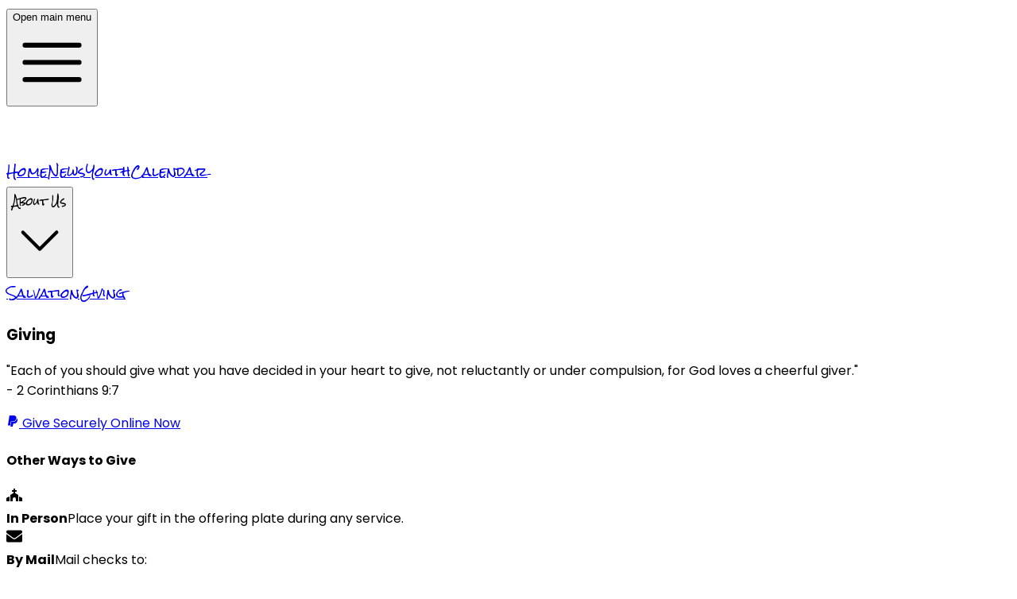

--- FILE ---
content_type: text/html
request_url: https://srblife.com/giving/
body_size: 5597
content:
<!DOCTYPE html><!--5WICI07x3bThdIQunKtzr--><html lang="en"><head><meta charSet="utf-8"/><meta name="viewport" content="width=device-width, initial-scale=1"/><link rel="preload" href="/_next/static/media/0734f9d08f734375-s.p.d16429e0.woff2" as="font" crossorigin="" type="font/woff2"/><link rel="preload" href="/_next/static/media/47fe1b7cd6e6ed85-s.p.855a563b.woff2" as="font" crossorigin="" type="font/woff2"/><link rel="preload" href="/_next/static/media/8e6fa89aa22d24ec-s.p.3aec397d.woff2" as="font" crossorigin="" type="font/woff2"/><link rel="preload" href="/_next/static/media/a218039a3287bcfd-s.p.4a23d71b.woff2" as="font" crossorigin="" type="font/woff2"/><link rel="preload" href="/SRB-White-01.svg" as="image"/><link rel="stylesheet" href="/_next/static/chunks/33d7e1c6e469bf14.css" data-precedence="next"/><link rel="stylesheet" href="/_next/static/chunks/0b7e120f6012087f.css" data-precedence="next"/><link rel="preload" as="script" fetchPriority="low" href="/_next/static/chunks/e120b403fd5ce320.js"/><script src="/_next/static/chunks/236f7e5abd6f09ff.js" async=""></script><script src="/_next/static/chunks/0122bb27ffb6a1be.js" async=""></script><script src="/_next/static/chunks/349ff5d670a6f4a0.js" async=""></script><script src="/_next/static/chunks/turbopack-03a858a20bc7b861.js" async=""></script><script src="/_next/static/chunks/ff1a16fafef87110.js" async=""></script><script src="/_next/static/chunks/7340adf74ff47ec0.js" async=""></script><script src="/_next/static/chunks/2ed4f4785ac86afb.js" async=""></script><script src="/_next/static/chunks/029ebfb7e32432d6.js" async=""></script><script src="/_next/static/chunks/cb365162ec5df3c9.js" async=""></script><meta name="next-size-adjust" content=""/><title>Giving | Schomburg Road Baptist Church Columbus, Georgia</title><meta name="description" content="Learn how to give to support our ministry and missions."/><meta name="keywords" content="giving, paypal, tithe, offering, support"/><link rel="icon" href="/favicon.ico?favicon.71ee3462.ico" sizes="48x48" type="image/x-icon"/><script src="/_next/static/chunks/a6dad97d9634a72d.js" noModule=""></script></head><body class="poppins_34234aaf-module__bhNEoW__className bg-slate-100"><div hidden=""><!--$--><!--/$--></div><nav aria-label="Main" class="bg-primary h-16" data-headlessui-state=""><div class="mx-auto max-w-7xl px-2 md:sm:px-6 lg:px-8"><div class="relative flex h-16 items-center justify-between"><div class="absolute inset-y-0 left-0 flex items-center xl:hidden"><button class="relative inline-flex items-center justify-center rounded-md p-2 text-gray-300 hover:text-white focus-visible:ring-2 focus-visible:ring-white focus-visible:outline-hidden focus-visible:ring-inset" id="headlessui-disclosure-button-_R_5bb_" type="button" aria-expanded="false" data-headlessui-state=""><span class="absolute -inset-0.5"></span><span class="sr-only">Open main menu</span><svg xmlns="http://www.w3.org/2000/svg" fill="none" viewBox="0 0 24 24" stroke-width="1.5" stroke="currentColor" aria-hidden="true" data-slot="icon" class="block h-6 w-6"><path stroke-linecap="round" stroke-linejoin="round" d="M3.75 6.75h16.5M3.75 12h16.5m-16.5 5.25h16.5"></path></svg></button></div><div class="flex flex-1 items-center justify-center xl:justify-between"><div class="flex shrink-0 items-center"><svg xmlns="http://www.w3.org/2000/svg" xml:space="preserve" viewBox="0 0 126.5 94.5" width="75" height="56"><style>.st2{fill:#fff}</style><g id="Layer_2"><path d="m60.9 59.7-.4 1.2zM104.2 23.1H87.5l-2.5 8-.1.2-.7 2.3-7.7 24.8c-2.3-3.9-4-8.6-5.3-14.4 6.3-3.3 10-7.1 11.4-11.6 1.8-5.7-1.2-9.3-8.8-9.3H58.1l-.6 1.8-2 6.5h13.1l-2.9 9.4h-13l-3.4 11-2.5 8-4.5 14.3-2.5 8h9.9l3-9.8 2.4-7.6 3.4-11 .4-1.3 1.9-6.3c.9 4.8 2.1 9.3 3.9 13.5h25.5c5.4 0 9.3-.1 12.3-1.7 3.2-1.6 5.4-4.3 6.5-7.7 1.2-3.9.2-7.6-3.1-10.6 4-2.6 6.4-5.3 7.4-8.6 1.7-5.2-1.3-7.9-9.1-7.9zm-2.2 10c-.5 1.6-3.8 3.9-10 7.2 5.2 3.4 7.3 6.3 6.5 9.1-.4 1.4-1.5 2-3.3 2h-6.9l5.4-17.3.4-1.3.4-1.5h5.3c1.9 0 2.6.5 2.2 1.8zm-64.2 7.7h-8.6.7l2.9-9.4h12.9l2-6.4.6-1.8H36.1c-4.6 0-7.7.5-10.6 3.2-1.6 1.5-2.8 3.4-3.4 5.4-.8 2.5-.6 5 .6 7.1l5.7 9.8c.3.6.4 1.1.3 1.5-.3.9-1 1.3-2.1 1.3H15.4L13.3 58l-.6 1.8h11.4c4.3 0 7.3-.2 10.1-1.8 2.4-1.4 4.2-3.7 5.1-6.2l3.4-11h-4.9z" class="st2"></path></g></svg></div><div class="hidden xl:ml-6 xl:block"><div class="flex space-x-4"><a class="px-3 py-2 text-sm font-medium text-gray-300 shadow-[0_0_0_0_rgba(255,255,255,0)] transition-all duration-300 hover:text-white hover:text-white hover:shadow-[0_2px_0_0_rgba(255,255,255,1)] rock_salt_3a477e19-module__cX9Ogq__className" data-test-data="/" href="/">Home</a><a class="px-3 py-2 text-sm font-medium text-gray-300 shadow-[0_0_0_0_rgba(255,255,255,0)] transition-all duration-300 hover:text-white hover:text-white hover:shadow-[0_2px_0_0_rgba(255,255,255,1)] rock_salt_3a477e19-module__cX9Ogq__className" data-test-data="/news" href="/news/">News</a><a class="px-3 py-2 text-sm font-medium text-gray-300 shadow-[0_0_0_0_rgba(255,255,255,0)] transition-all duration-300 hover:text-white hover:text-white hover:shadow-[0_2px_0_0_rgba(255,255,255,1)] rock_salt_3a477e19-module__cX9Ogq__className" data-test-data="/youth" href="/youth/">Youth</a><a class="px-3 py-2 text-sm font-medium text-gray-300 shadow-[0_0_0_0_rgba(255,255,255,0)] transition-all duration-300 hover:text-white hover:text-white hover:shadow-[0_2px_0_0_rgba(255,255,255,1)] rock_salt_3a477e19-module__cX9Ogq__className" data-test-data="/calendar" href="/calendar/">Calendar</a><div class="relative" data-headlessui-state=""><button class="inline-flex items-center px-3 py-2 text-sm font-medium text-gray-300 shadow-[0_0_0_0_rgba(255,255,255,0)] transition-all duration-300 hover:shadow-[0_2px_0_0_rgba(255,255,255,1)] rock_salt_3a477e19-module__cX9Ogq__className" id="headlessui-disclosure-button-_R_r9bb_" type="button" aria-expanded="false" data-headlessui-state="">About Us<svg xmlns="http://www.w3.org/2000/svg" viewBox="0 0 24 24" fill="currentColor" aria-hidden="true" data-slot="icon" class="ml-2 h-5 w-5 transition-transform duration-300"><path fill-rule="evenodd" d="M12.53 16.28a.75.75 0 0 1-1.06 0l-7.5-7.5a.75.75 0 0 1 1.06-1.06L12 14.69l6.97-6.97a.75.75 0 1 1 1.06 1.06l-7.5 7.5Z" clip-rule="evenodd"></path></svg></button></div><a class="px-3 py-2 text-sm font-medium text-gray-300 shadow-[0_0_0_0_rgba(255,255,255,0)] transition-all duration-300 hover:text-white hover:text-white hover:shadow-[0_2px_0_0_rgba(255,255,255,1)] rock_salt_3a477e19-module__cX9Ogq__className" data-test-data="/salvation" href="/salvation/">Salvation</a><a class="px-3 py-2 text-sm font-medium text-gray-300 shadow-[0_0_0_0_rgba(255,255,255,0)] transition-all duration-300 hover:text-white text-white shadow-[0_2px_0_0_rgba(255,255,255,1)] rock_salt_3a477e19-module__cX9Ogq__className" data-test-data="/giving" aria-current="page" href="/giving/">Giving</a></div></div></div></div></div></nav><main><section class="min-h-screen-nav bg-white px-4 py-20 md:px-8"><div class="mx-auto max-w-5xl"><div class="bg-primary flex flex-col overflow-hidden rounded-3xl shadow-2xl md:flex-row"><div class="flex flex-col justify-center p-12 text-white md:w-1/2"><h3 class="font-rock-salt mb-6 text-4xl">Giving</h3><p class="mb-8 text-lg text-blue-100">&quot;Each of you should give what you have decided in your heart to give, not reluctantly or under compulsion, for God loves a cheerful giver.&quot;<br/><span class="mt-2 block text-sm font-bold">- 2 Corinthians 9:7</span></p><a href="https://www.paypal.com/cgi-bin/webscr?cmd=_s-xclick&amp;hosted_button_id=2CMXSP4Q8PABU" class="text-primary inline-flex items-center justify-center gap-3 self-start rounded-full bg-white px-8 py-4 text-lg font-bold transition-colors hover:bg-blue-50"><svg stroke="currentColor" fill="currentColor" stroke-width="0" viewBox="0 0 384 512" height="1em" width="1em" xmlns="http://www.w3.org/2000/svg"><path d="M111.4 295.9c-3.5 19.2-17.4 108.7-21.5 134-.3 1.8-1 2.5-3 2.5H12.3c-7.6 0-13.1-6.6-12.1-13.9L58.8 46.6c1.5-9.6 10.1-16.9 20-16.9 152.3 0 165.1-3.7 204 11.4 60.1 23.3 65.6 79.5 44 140.3-21.5 62.6-72.5 89.5-140.1 90.3-43.4.7-69.5-7-75.3 24.2zM357.1 152c-1.8-1.3-2.5-1.8-3 1.3-2 11.4-5.1 22.5-8.8 33.6-39.9 113.8-150.5 103.9-204.5 103.9-6.1 0-10.1 3.3-10.9 9.4-22.6 140.4-27.1 169.7-27.1 169.7-1 7.1 3.5 12.9 10.6 12.9h63.5c8.6 0 15.7-6.3 17.4-14.9.7-5.4-1.1 6.1 14.4-91.3 4.6-22 14.3-19.7 29.3-19.7 71 0 126.4-28.8 142.9-112.3 6.5-34.8 4.6-71.4-23.8-92.6z"></path></svg> Give Securely Online Now</a></div><div class="flex flex-col justify-center p-12 md:w-1/2"><h4 class="font-headings mb-6 text-xl text-white">Other Ways to Give</h4><div class="space-y-6"><div class="flex items-start gap-4 text-blue-100"><svg stroke="currentColor" fill="currentColor" stroke-width="0" viewBox="0 0 640 512" class="mt-1 shrink-0" height="20" width="20" xmlns="http://www.w3.org/2000/svg"><path d="M464.46 246.68L352 179.2V128h48c8.84 0 16-7.16 16-16V80c0-8.84-7.16-16-16-16h-48V16c0-8.84-7.16-16-16-16h-32c-8.84 0-16 7.16-16 16v48h-48c-8.84 0-16 7.16-16 16v32c0 8.84 7.16 16 16 16h48v51.2l-112.46 67.48A31.997 31.997 0 0 0 160 274.12V512h96v-96c0-35.35 28.65-64 64-64s64 28.65 64 64v96h96V274.12c0-11.24-5.9-21.66-15.54-27.44zM0 395.96V496c0 8.84 7.16 16 16 16h112V320L19.39 366.54A32.024 32.024 0 0 0 0 395.96zm620.61-29.42L512 320v192h112c8.84 0 16-7.16 16-16V395.96c0-12.8-7.63-24.37-19.39-29.42z"></path></svg><div><strong class="block text-white">In Person</strong><span>Place your gift in the offering plate during any service.</span></div></div><div class="flex items-start gap-4 text-blue-100"><svg stroke="currentColor" fill="currentColor" stroke-width="0" viewBox="0 0 512 512" class="mt-1 shrink-0" height="20" width="20" xmlns="http://www.w3.org/2000/svg"><path d="M502.3 190.8c3.9-3.1 9.7-.2 9.7 4.7V400c0 26.5-21.5 48-48 48H48c-26.5 0-48-21.5-48-48V195.6c0-5 5.7-7.8 9.7-4.7 22.4 17.4 52.1 39.5 154.1 113.6 21.1 15.4 56.7 47.8 92.2 47.6 35.7.3 72-32.8 92.3-47.6 102-74.1 131.6-96.3 154-113.7zM256 320c23.2.4 56.6-29.2 73.4-41.4 132.7-96.3 142.8-104.7 173.4-128.7 5.8-4.5 9.2-11.5 9.2-18.9v-19c0-26.5-21.5-48-48-48H48C21.5 64 0 85.5 0 112v19c0 7.4 3.4 14.3 9.2 18.9 30.6 23.9 40.7 32.4 173.4 128.7 16.8 12.2 50.2 41.8 73.4 41.4z"></path></svg><div><strong class="block text-white">By Mail</strong><span>Mail checks to: <br/> 7155 Schomburg Road <br/> Columbus GA, 31904</span></div></div></div></div></div></div></section></main><!--$--><!--/$--><footer class="bg-dark flex flex-wrap items-center justify-center px-4 text-center text-white md:px-12 xl:px-40"><img class="block h-32 w-full lg:w-1/3" src="/SRB-White-01.svg" alt="SRB Logo"/><div class="font-bodytext w-full py-8 text-white lg:w-1/3">© Schomburg Road Baptist Church <br/>7155 Schomburg Road<br/>Columbus, GA 31909</div><div class="w-full pb-6 text-white lg:w-1/3 lg:pb-0"><span class="font-bold">Sundays</span><ul class="text-center"><li>09:15 AM Pathways Bible Study</li><li>10:30 AM Service</li></ul></div></footer><script src="/_next/static/chunks/e120b403fd5ce320.js" id="_R_" async=""></script><script>(self.__next_f=self.__next_f||[]).push([0])</script><script>self.__next_f.push([1,"1:\"$Sreact.fragment\"\n3:I[39756,[\"/_next/static/chunks/ff1a16fafef87110.js\",\"/_next/static/chunks/7340adf74ff47ec0.js\"],\"default\"]\n4:I[37457,[\"/_next/static/chunks/ff1a16fafef87110.js\",\"/_next/static/chunks/7340adf74ff47ec0.js\"],\"default\"]\n6:I[97367,[\"/_next/static/chunks/ff1a16fafef87110.js\",\"/_next/static/chunks/7340adf74ff47ec0.js\"],\"OutletBoundary\"]\n7:\"$Sreact.suspense\"\n9:I[97367,[\"/_next/static/chunks/ff1a16fafef87110.js\",\"/_next/static/chunks/7340adf74ff47ec0.js\"],\"ViewportBoundary\"]\nb:I[97367,[\"/_next/static/chunks/ff1a16fafef87110.js\",\"/_next/static/chunks/7340adf74ff47ec0.js\"],\"MetadataBoundary\"]\nd:I[68027,[],\"default\"]\n:HL[\"/_next/static/chunks/33d7e1c6e469bf14.css\",\"style\"]\n:HL[\"/_next/static/media/0734f9d08f734375-s.p.d16429e0.woff2\",\"font\",{\"crossOrigin\":\"\",\"type\":\"font/woff2\"}]\n:HL[\"/_next/static/media/47fe1b7cd6e6ed85-s.p.855a563b.woff2\",\"font\",{\"crossOrigin\":\"\",\"type\":\"font/woff2\"}]\n:HL[\"/_next/static/media/8e6fa89aa22d24ec-s.p.3aec397d.woff2\",\"font\",{\"crossOrigin\":\"\",\"type\":\"font/woff2\"}]\n:HL[\"/_next/static/media/a218039a3287bcfd-s.p.4a23d71b.woff2\",\"font\",{\"crossOrigin\":\"\",\"type\":\"font/woff2\"}]\n:HL[\"/_next/static/chunks/0b7e120f6012087f.css\",\"style\"]\n"])</script><script>self.__next_f.push([1,"0:{\"P\":null,\"b\":\"5WICI07x3bThdIQunKtzr\",\"c\":[\"\",\"giving\",\"\"],\"q\":\"\",\"i\":false,\"f\":[[[\"\",{\"children\":[[\"slug\",\"giving\",\"d\"],{\"children\":[\"__PAGE__\",{}]}]},\"$undefined\",\"$undefined\",true],[[\"$\",\"$1\",\"c\",{\"children\":[[[\"$\",\"link\",\"0\",{\"rel\":\"stylesheet\",\"href\":\"/_next/static/chunks/33d7e1c6e469bf14.css\",\"precedence\":\"next\",\"crossOrigin\":\"$undefined\",\"nonce\":\"$undefined\"}],[\"$\",\"script\",\"script-0\",{\"src\":\"/_next/static/chunks/2ed4f4785ac86afb.js\",\"async\":true,\"nonce\":\"$undefined\"}],[\"$\",\"script\",\"script-1\",{\"src\":\"/_next/static/chunks/029ebfb7e32432d6.js\",\"async\":true,\"nonce\":\"$undefined\"}]],\"$L2\"]}],{\"children\":[[\"$\",\"$1\",\"c\",{\"children\":[null,[\"$\",\"$L3\",null,{\"parallelRouterKey\":\"children\",\"error\":\"$undefined\",\"errorStyles\":\"$undefined\",\"errorScripts\":\"$undefined\",\"template\":[\"$\",\"$L4\",null,{}],\"templateStyles\":\"$undefined\",\"templateScripts\":\"$undefined\",\"notFound\":\"$undefined\",\"forbidden\":\"$undefined\",\"unauthorized\":\"$undefined\"}]]}],{\"children\":[[\"$\",\"$1\",\"c\",{\"children\":[\"$L5\",[[\"$\",\"link\",\"0\",{\"rel\":\"stylesheet\",\"href\":\"/_next/static/chunks/0b7e120f6012087f.css\",\"precedence\":\"next\",\"crossOrigin\":\"$undefined\",\"nonce\":\"$undefined\"}],[\"$\",\"script\",\"script-0\",{\"src\":\"/_next/static/chunks/cb365162ec5df3c9.js\",\"async\":true,\"nonce\":\"$undefined\"}]],[\"$\",\"$L6\",null,{\"children\":[\"$\",\"$7\",null,{\"name\":\"Next.MetadataOutlet\",\"children\":\"$@8\"}]}]]}],{},null,false,false]},null,false,false]},null,false,false],[\"$\",\"$1\",\"h\",{\"children\":[null,[\"$\",\"$L9\",null,{\"children\":\"$La\"}],[\"$\",\"div\",null,{\"hidden\":true,\"children\":[\"$\",\"$Lb\",null,{\"children\":[\"$\",\"$7\",null,{\"name\":\"Next.Metadata\",\"children\":\"$Lc\"}]}]}],[\"$\",\"meta\",null,{\"name\":\"next-size-adjust\",\"content\":\"\"}]]}],false]],\"m\":\"$undefined\",\"G\":[\"$d\",[]],\"S\":true}\n"])</script><script>self.__next_f.push([1,"a:[[\"$\",\"meta\",\"0\",{\"charSet\":\"utf-8\"}],[\"$\",\"meta\",\"1\",{\"name\":\"viewport\",\"content\":\"width=device-width, initial-scale=1\"}]]\n"])</script><script>self.__next_f.push([1,"e:I[81960,[\"/_next/static/chunks/2ed4f4785ac86afb.js\",\"/_next/static/chunks/029ebfb7e32432d6.js\"],\"default\"]\n:HL[\"/SRB-White-01.svg\",\"image\"]\n"])</script><script>self.__next_f.push([1,"2:[\"$\",\"html\",null,{\"lang\":\"en\",\"children\":[[\"$\",\"body\",null,{\"className\":\"poppins_34234aaf-module__bhNEoW__className bg-slate-100\",\"children\":[[\"$\",\"$Le\",null,{\"items\":[{\"name\":\"Home\",\"href\":\"/\",\"status\":\"published\"},{\"name\":\"News\",\"href\":\"/news\",\"status\":\"published\"},{\"name\":\"Youth\",\"href\":\"/youth\",\"status\":\"published\"},{\"name\":\"Calendar\",\"href\":\"/calendar\",\"status\":\"published\"},{\"name\":\"About Us\",\"href\":null,\"status\":\"published\",\"sublinks\":[{\"name\":\"Our Beliefs\",\"href\":\"/ourbeliefs\"},{\"name\":\"Our Ministries\",\"href\":\"/ourministries\"},{\"name\":\"Our Purpose\",\"href\":\"/ourpurpose\"}]},{\"name\":\"Salvation\",\"href\":\"/salvation\",\"status\":\"published\"},{\"name\":\"Giving\",\"href\":\"/giving\",\"status\":\"published\"}]}],[\"$\",\"$L3\",null,{\"parallelRouterKey\":\"children\",\"error\":\"$undefined\",\"errorStyles\":\"$undefined\",\"errorScripts\":\"$undefined\",\"template\":[\"$\",\"$L4\",null,{}],\"templateStyles\":\"$undefined\",\"templateScripts\":\"$undefined\",\"notFound\":[[[\"$\",\"title\",null,{\"children\":\"404: This page could not be found.\"}],[\"$\",\"div\",null,{\"style\":{\"fontFamily\":\"system-ui,\\\"Segoe UI\\\",Roboto,Helvetica,Arial,sans-serif,\\\"Apple Color Emoji\\\",\\\"Segoe UI Emoji\\\"\",\"height\":\"100vh\",\"textAlign\":\"center\",\"display\":\"flex\",\"flexDirection\":\"column\",\"alignItems\":\"center\",\"justifyContent\":\"center\"},\"children\":[\"$\",\"div\",null,{\"children\":[[\"$\",\"style\",null,{\"dangerouslySetInnerHTML\":{\"__html\":\"body{color:#000;background:#fff;margin:0}.next-error-h1{border-right:1px solid rgba(0,0,0,.3)}@media (prefers-color-scheme:dark){body{color:#fff;background:#000}.next-error-h1{border-right:1px solid rgba(255,255,255,.3)}}\"}}],[\"$\",\"h1\",null,{\"className\":\"next-error-h1\",\"style\":{\"display\":\"inline-block\",\"margin\":\"0 20px 0 0\",\"padding\":\"0 23px 0 0\",\"fontSize\":24,\"fontWeight\":500,\"verticalAlign\":\"top\",\"lineHeight\":\"49px\"},\"children\":404}],[\"$\",\"div\",null,{\"style\":{\"display\":\"inline-block\"},\"children\":[\"$\",\"h2\",null,{\"style\":{\"fontSize\":14,\"fontWeight\":400,\"lineHeight\":\"49px\",\"margin\":0},\"children\":\"This page could not be found.\"}]}]]}]}]],[]],\"forbidden\":\"$undefined\",\"unauthorized\":\"$undefined\"}],[\"$\",\"footer\",null,{\"className\":\"bg-dark flex flex-wrap items-center justify-center px-4 text-center text-white md:px-12 xl:px-40\",\"children\":[[\"$\",\"img\",null,{\"className\":\"block h-32 w-full lg:w-1/3\",\"src\":\"/SRB-White-01.svg\",\"alt\":\"SRB Logo\"}],[\"$\",\"div\",null,{\"className\":\"font-bodytext w-full py-8 text-white lg:w-1/3\",\"children\":[\"© Schomburg Road Baptist Church \",[\"$\",\"br\",null,{}],\"7155 Schomburg Road\",[\"$\",\"br\",null,{}],\"Columbus, GA 31909\"]}],[\"$\",\"div\",null,{\"className\":\"w-full pb-6 text-white lg:w-1/3 lg:pb-0\",\"children\":[[\"$\",\"span\",null,{\"className\":\"font-bold\",\"children\":\"Sundays\"}],[\"$\",\"ul\",null,{\"className\":\"text-center\",\"children\":[[\"$\",\"li\",null,{\"children\":\"09:15 AM Pathways Bible Study\"}],[\"$\",\"li\",null,{\"children\":\"10:30 AM Service\"}]]}]]}]]}]]}],\"$undefined\"]}]\n"])</script><script>self.__next_f.push([1,"f:I[27201,[\"/_next/static/chunks/ff1a16fafef87110.js\",\"/_next/static/chunks/7340adf74ff47ec0.js\"],\"IconMark\"]\n8:null\nc:[[\"$\",\"title\",\"0\",{\"children\":\"Giving | Schomburg Road Baptist Church Columbus, Georgia\"}],[\"$\",\"meta\",\"1\",{\"name\":\"description\",\"content\":\"Learn how to give to support our ministry and missions.\"}],[\"$\",\"meta\",\"2\",{\"name\":\"keywords\",\"content\":\"giving, paypal, tithe, offering, support\"}],[\"$\",\"link\",\"3\",{\"rel\":\"icon\",\"href\":\"/favicon.ico?favicon.71ee3462.ico\",\"sizes\":\"48x48\",\"type\":\"image/x-icon\"}],[\"$\",\"$Lf\",\"4\",{}]]\n"])</script><script>self.__next_f.push([1,"5:[\"$\",\"main\",null,{\"children\":[false,[[\"$\",\"section\",\"31\",{\"className\":\"min-h-screen-nav bg-white px-4 py-20 md:px-8\",\"children\":[\"$\",\"div\",null,{\"className\":\"mx-auto max-w-5xl\",\"children\":[\"$\",\"div\",null,{\"className\":\"bg-primary flex flex-col overflow-hidden rounded-3xl shadow-2xl md:flex-row\",\"children\":[[\"$\",\"div\",null,{\"className\":\"flex flex-col justify-center p-12 text-white md:w-1/2\",\"children\":[[\"$\",\"h3\",null,{\"className\":\"font-rock-salt mb-6 text-4xl\",\"children\":\"Giving\"}],[\"$\",\"p\",null,{\"className\":\"mb-8 text-lg text-blue-100\",\"children\":[\"\\\"Each of you should give what you have decided in your heart to give, not reluctantly or under compulsion, for God loves a cheerful giver.\\\"\",[\"$\",\"br\",null,{}],[\"$\",\"span\",null,{\"className\":\"mt-2 block text-sm font-bold\",\"children\":\"- 2 Corinthians 9:7\"}]]}],[\"$\",\"a\",null,{\"href\":\"https://www.paypal.com/cgi-bin/webscr?cmd=_s-xclick\u0026hosted_button_id=2CMXSP4Q8PABU\",\"className\":\"text-primary inline-flex items-center justify-center gap-3 self-start rounded-full bg-white px-8 py-4 text-lg font-bold transition-colors hover:bg-blue-50\",\"children\":[[\"$\",\"svg\",null,{\"stroke\":\"currentColor\",\"fill\":\"currentColor\",\"strokeWidth\":\"0\",\"viewBox\":\"0 0 384 512\",\"children\":[\"$undefined\",[[\"$\",\"path\",\"0\",{\"d\":\"M111.4 295.9c-3.5 19.2-17.4 108.7-21.5 134-.3 1.8-1 2.5-3 2.5H12.3c-7.6 0-13.1-6.6-12.1-13.9L58.8 46.6c1.5-9.6 10.1-16.9 20-16.9 152.3 0 165.1-3.7 204 11.4 60.1 23.3 65.6 79.5 44 140.3-21.5 62.6-72.5 89.5-140.1 90.3-43.4.7-69.5-7-75.3 24.2zM357.1 152c-1.8-1.3-2.5-1.8-3 1.3-2 11.4-5.1 22.5-8.8 33.6-39.9 113.8-150.5 103.9-204.5 103.9-6.1 0-10.1 3.3-10.9 9.4-22.6 140.4-27.1 169.7-27.1 169.7-1 7.1 3.5 12.9 10.6 12.9h63.5c8.6 0 15.7-6.3 17.4-14.9.7-5.4-1.1 6.1 14.4-91.3 4.6-22 14.3-19.7 29.3-19.7 71 0 126.4-28.8 142.9-112.3 6.5-34.8 4.6-71.4-23.8-92.6z\",\"children\":[]}]]],\"className\":\"$undefined\",\"style\":{\"color\":\"$undefined\"},\"height\":\"1em\",\"width\":\"1em\",\"xmlns\":\"http://www.w3.org/2000/svg\"}],\" Give Securely Online Now\"]}]]}],[\"$\",\"div\",null,{\"className\":\"flex flex-col justify-center p-12 md:w-1/2\",\"children\":[[\"$\",\"h4\",null,{\"className\":\"font-headings mb-6 text-xl text-white\",\"children\":\"Other Ways to Give\"}],[\"$\",\"div\",null,{\"className\":\"space-y-6\",\"children\":[[\"$\",\"div\",null,{\"className\":\"flex items-start gap-4 text-blue-100\",\"children\":[[\"$\",\"svg\",null,{\"stroke\":\"currentColor\",\"fill\":\"currentColor\",\"strokeWidth\":\"0\",\"viewBox\":\"0 0 640 512\",\"className\":\"mt-1 shrink-0\",\"children\":[\"$undefined\",[[\"$\",\"path\",\"0\",{\"d\":\"M464.46 246.68L352 179.2V128h48c8.84 0 16-7.16 16-16V80c0-8.84-7.16-16-16-16h-48V16c0-8.84-7.16-16-16-16h-32c-8.84 0-16 7.16-16 16v48h-48c-8.84 0-16 7.16-16 16v32c0 8.84 7.16 16 16 16h48v51.2l-112.46 67.48A31.997 31.997 0 0 0 160 274.12V512h96v-96c0-35.35 28.65-64 64-64s64 28.65 64 64v96h96V274.12c0-11.24-5.9-21.66-15.54-27.44zM0 395.96V496c0 8.84 7.16 16 16 16h112V320L19.39 366.54A32.024 32.024 0 0 0 0 395.96zm620.61-29.42L512 320v192h112c8.84 0 16-7.16 16-16V395.96c0-12.8-7.63-24.37-19.39-29.42z\",\"children\":[]}]]],\"style\":{\"color\":\"$undefined\"},\"height\":20,\"width\":20,\"xmlns\":\"http://www.w3.org/2000/svg\"}],[\"$\",\"div\",null,{\"children\":[[\"$\",\"strong\",null,{\"className\":\"block text-white\",\"children\":\"In Person\"}],[\"$\",\"span\",null,{\"children\":\"Place your gift in the offering plate during any service.\"}]]}]]}],[\"$\",\"div\",null,{\"className\":\"flex items-start gap-4 text-blue-100\",\"children\":[[\"$\",\"svg\",null,{\"stroke\":\"currentColor\",\"fill\":\"currentColor\",\"strokeWidth\":\"0\",\"viewBox\":\"0 0 512 512\",\"className\":\"mt-1 shrink-0\",\"children\":[\"$undefined\",[[\"$\",\"path\",\"0\",{\"d\":\"M502.3 190.8c3.9-3.1 9.7-.2 9.7 4.7V400c0 26.5-21.5 48-48 48H48c-26.5 0-48-21.5-48-48V195.6c0-5 5.7-7.8 9.7-4.7 22.4 17.4 52.1 39.5 154.1 113.6 21.1 15.4 56.7 47.8 92.2 47.6 35.7.3 72-32.8 92.3-47.6 102-74.1 131.6-96.3 154-113.7zM256 320c23.2.4 56.6-29.2 73.4-41.4 132.7-96.3 142.8-104.7 173.4-128.7 5.8-4.5 9.2-11.5 9.2-18.9v-19c0-26.5-21.5-48-48-48H48C21.5 64 0 85.5 0 112v19c0 7.4 3.4 14.3 9.2 18.9 30.6 23.9 40.7 32.4 173.4 128.7 16.8 12.2 50.2 41.8 73.4 41.4z\",\"children\":[]}]]],\"style\":{\"color\":\"$undefined\"},\"height\":20,\"width\":20,\"xmlns\":\"http://www.w3.org/2000/svg\"}],\"$L10\"]}]]}]]}]]}]}]}]]]}]\n"])</script><script>self.__next_f.push([1,"10:[\"$\",\"div\",null,{\"children\":[[\"$\",\"strong\",null,{\"className\":\"block text-white\",\"children\":\"By Mail\"}],[\"$\",\"span\",null,{\"children\":[\"Mail checks to: \",[\"$\",\"br\",null,{}],\" 7155 Schomburg Road \",[\"$\",\"br\",null,{}],\" Columbus GA, 31904\"]}]]}]\n"])</script></body></html>

--- FILE ---
content_type: image/svg+xml
request_url: https://srblife.com/SRB-White-01.svg
body_size: 656
content:
<?xml version="1.0" encoding="utf-8"?>
<svg version="1.1" xmlns="http://www.w3.org/2000/svg" xmlns:xlink="http://www.w3.org/1999/xlink" x="0px" y="0px"
	 viewBox="0 0 126.5 94.5" style="enable-background:new 0 0 126.5 94.5;" xml:space="preserve">
<style type="text/css">
	.st0{fill:#003E7E;}
	.st1{fill:#B5121B;}
	.st2{fill:#FFFFFF;}
	.st3{fill:#8896BF;}
</style>
<g id="Layer_1">
</g>
<g id="Layer_2">
	<g>
		<polygon class="st2" points="60.9,59.7 60.9,59.7 60.5,60.9 		"/>
		<path class="st2" d="M104.2,23.1H87.5l-2.5,8l0,0l-0.1,0.2l0,0l-0.7,2.3l-7.7,24.8c-2.3-3.9-4-8.6-5.3-14.4
			c6.3-3.3,10-7.1,11.4-11.6c1.8-5.7-1.2-9.3-8.8-9.3h-7.8l0,0h-7.9l-0.6,1.8l-2,6.5l0,0l6.6,0l6.5,0l-2.9,9.4l-8.3,0l0,0l-4.7,0
			l-3.4,11l-2.5,8h0l-4.5,14.3l-2.5,8h9.9l3-9.8l0,0l2.4-7.6l3.4-11l0.4-1.3l1.9-6.3c0.9,4.8,2.1,9.3,3.9,13.5h11.3l0,0h14.2
			c5.4,0,9.3-0.1,12.3-1.7c3.2-1.6,5.4-4.3,6.5-7.7c1.2-3.9,0.2-7.6-3.1-10.6c4-2.6,6.4-5.3,7.4-8.6C115,25.8,112,23.1,104.2,23.1z
			 M102,33.1c-0.5,1.6-3.8,3.9-10,7.2c5.2,3.4,7.3,6.3,6.5,9.1c-0.4,1.4-1.5,2-3.3,2h-6.9l5.4-17.3l0,0l0.4-1.3h0l0.4-1.5h5.3
			C101.7,31.3,102.4,31.8,102,33.1z M37.8,40.8l-1.3,0l-7.3,0h0.7l2.9-9.4l1.2,0l6.7,0l1.6,0l0,0l0.5,0l2.9,0l0,0l2-6.4l0.6-1.8h0v0
			l-12.2,0c-4.6,0-7.7,0.5-10.6,3.2c-1.6,1.5-2.8,3.4-3.4,5.4c-0.8,2.5-0.6,5,0.6,7.1l5.7,9.8c0.3,0.6,0.4,1.1,0.3,1.5
			c-0.3,0.9-1,1.3-2.1,1.3H15.4L13.3,58h0l-0.6,1.8l0,0h11.4c4.3,0,7.3-0.2,10.1-1.8c2.4-1.4,4.2-3.7,5.1-6.2h0l3.4-11L37.8,40.8z"
			/>
	</g>
</g>
</svg>


--- FILE ---
content_type: text/javascript
request_url: https://srblife.com/_next/static/chunks/029ebfb7e32432d6.js
body_size: 15612
content:
(globalThis.TURBOPACK||(globalThis.TURBOPACK=[])).push(["object"==typeof document?document.currentScript:void 0,61316,(e,t,n)=>{"use strict";Object.defineProperty(n,"__esModule",{value:!0}),n.default=function({html:e,height:t=null,width:n=null,children:a,dataNtpc:i=""}){return(0,l.useEffect)(()=>{i&&performance.mark("mark_feature_usage",{detail:{feature:`next-third-parties-${i}`}})},[i]),(0,r.jsxs)(r.Fragment,{children:[a,e?(0,r.jsx)("div",{style:{height:null!=t?`${t}px`:"auto",width:null!=n?`${n}px`:"auto"},"data-ntpc":i,dangerouslySetInnerHTML:{__html:e}}):null]})};let r=e.r(43476),l=e.r(71645)},8341,(e,t,n)=>{"use strict";Object.defineProperty(n,"__esModule",{value:!0});var r={cancelIdleCallback:function(){return i},requestIdleCallback:function(){return a}};for(var l in r)Object.defineProperty(n,l,{enumerable:!0,get:r[l]});let a="undefined"!=typeof self&&self.requestIdleCallback&&self.requestIdleCallback.bind(window)||function(e){let t=Date.now();return self.setTimeout(function(){e({didTimeout:!1,timeRemaining:function(){return Math.max(0,50-(Date.now()-t))}})},1)},i="undefined"!=typeof self&&self.cancelIdleCallback&&self.cancelIdleCallback.bind(window)||function(e){return clearTimeout(e)};("function"==typeof n.default||"object"==typeof n.default&&null!==n.default)&&void 0===n.default.__esModule&&(Object.defineProperty(n.default,"__esModule",{value:!0}),Object.assign(n.default,n),t.exports=n.default)},79520,(e,t,n)=>{"use strict";Object.defineProperty(n,"__esModule",{value:!0});var r={default:function(){return y},handleClientScriptLoad:function(){return h},initScriptLoader:function(){return g}};for(var l in r)Object.defineProperty(n,l,{enumerable:!0,get:r[l]});let a=e.r(55682),i=e.r(90809),o=e.r(43476),s=a._(e.r(74080)),u=i._(e.r(71645)),c=e.r(42732),d=e.r(22737),f=e.r(8341),p=new Map,m=new Set,v=e=>{let{src:t,id:n,onLoad:r=()=>{},onReady:l=null,dangerouslySetInnerHTML:a,children:i="",strategy:o="afterInteractive",onError:u,stylesheets:c}=e,f=n||t;if(f&&m.has(f))return;if(p.has(t)){m.add(f),p.get(t).then(r,u);return}let v=()=>{l&&l(),m.add(f)},h=document.createElement("script"),g=new Promise((e,t)=>{h.addEventListener("load",function(t){e(),r&&r.call(this,t),v()}),h.addEventListener("error",function(e){t(e)})}).catch(function(e){u&&u(e)});a?(h.innerHTML=a.__html||"",v()):i?(h.textContent="string"==typeof i?i:Array.isArray(i)?i.join(""):"",v()):t&&(h.src=t,p.set(t,g)),(0,d.setAttributesFromProps)(h,e),"worker"===o&&h.setAttribute("type","text/partytown"),h.setAttribute("data-nscript",o),c&&(e=>{if(s.default.preinit)return e.forEach(e=>{s.default.preinit(e,{as:"style"})});if("undefined"!=typeof window){let t=document.head;e.forEach(e=>{let n=document.createElement("link");n.type="text/css",n.rel="stylesheet",n.href=e,t.appendChild(n)})}})(c),document.body.appendChild(h)};function h(e){let{strategy:t="afterInteractive"}=e;"lazyOnload"===t?window.addEventListener("load",()=>{(0,f.requestIdleCallback)(()=>v(e))}):v(e)}function g(e){e.forEach(h),[...document.querySelectorAll('[data-nscript="beforeInteractive"]'),...document.querySelectorAll('[data-nscript="beforePageRender"]')].forEach(e=>{let t=e.id||e.getAttribute("src");m.add(t)})}function b(e){let{id:t,src:n="",onLoad:r=()=>{},onReady:l=null,strategy:a="afterInteractive",onError:i,stylesheets:d,...p}=e,{updateScripts:h,scripts:g,getIsSsr:b,appDir:y,nonce:w}=(0,u.useContext)(c.HeadManagerContext);w=p.nonce||w;let E=(0,u.useRef)(!1);(0,u.useEffect)(()=>{let e=t||n;E.current||(l&&e&&m.has(e)&&l(),E.current=!0)},[l,t,n]);let x=(0,u.useRef)(!1);if((0,u.useEffect)(()=>{if(!x.current){if("afterInteractive"===a)v(e);else"lazyOnload"===a&&("complete"===document.readyState?(0,f.requestIdleCallback)(()=>v(e)):window.addEventListener("load",()=>{(0,f.requestIdleCallback)(()=>v(e))}));x.current=!0}},[e,a]),("beforeInteractive"===a||"worker"===a)&&(h?(g[a]=(g[a]||[]).concat([{id:t,src:n,onLoad:r,onReady:l,onError:i,...p,nonce:w}]),h(g)):b&&b()?m.add(t||n):b&&!b()&&v({...e,nonce:w})),y){if(d&&d.forEach(e=>{s.default.preinit(e,{as:"style"})}),"beforeInteractive"===a)if(!n)return p.dangerouslySetInnerHTML&&(p.children=p.dangerouslySetInnerHTML.__html,delete p.dangerouslySetInnerHTML),(0,o.jsx)("script",{nonce:w,dangerouslySetInnerHTML:{__html:`(self.__next_s=self.__next_s||[]).push(${JSON.stringify([0,{...p,id:t}])})`}});else return s.default.preload(n,p.integrity?{as:"script",integrity:p.integrity,nonce:w,crossOrigin:p.crossOrigin}:{as:"script",nonce:w,crossOrigin:p.crossOrigin}),(0,o.jsx)("script",{nonce:w,dangerouslySetInnerHTML:{__html:`(self.__next_s=self.__next_s||[]).push(${JSON.stringify([n,{...p,id:t}])})`}});"afterInteractive"===a&&n&&s.default.preload(n,p.integrity?{as:"script",integrity:p.integrity,nonce:w,crossOrigin:p.crossOrigin}:{as:"script",nonce:w,crossOrigin:p.crossOrigin})}return null}Object.defineProperty(b,"__nextScript",{value:!0});let y=b;("function"==typeof n.default||"object"==typeof n.default&&null!==n.default)&&void 0===n.default.__esModule&&(Object.defineProperty(n.default,"__esModule",{value:!0}),Object.assign(n.default,n),t.exports=n.default)},3303,(e,t,n)=>{t.exports=e.r(79520)},19598,(e,t,n)=>{"use strict";var r=e.e&&e.e.__importDefault||function(e){return e&&e.__esModule?e:{default:e}};Object.defineProperty(n,"__esModule",{value:!0}),n.sendGTMEvent=void 0,n.GoogleTagManager=function(e){let{gtmId:t,gtmScriptUrl:n,dataLayerName:r="dataLayer",auth:s,preview:u,dataLayer:c,nonce:d}=e;o=r;let f=new URL(n||"https://www.googletagmanager.com/gtm.js");return t&&f.searchParams.set("id",t),"dataLayer"!==r&&f.searchParams.set("l",r),s&&f.searchParams.set("gtm_auth",s),u&&(f.searchParams.set("gtm_preview",u),f.searchParams.set("gtm_cookies_win","x")),(0,a.useEffect)(()=>{performance.mark("mark_feature_usage",{detail:{feature:"next-third-parties-gtm"}})},[]),(0,l.jsxs)(l.Fragment,{children:[(0,l.jsx)(i.default,{id:"_next-gtm-init",dangerouslySetInnerHTML:{__html:`
      (function(w,l){
        w[l]=w[l]||[];
        w[l].push({'gtm.start': new Date().getTime(),event:'gtm.js'});
        ${c?`w[l].push(${JSON.stringify(c)})`:""}
      })(window,'${r}');`},nonce:d}),(0,l.jsx)(i.default,{id:"_next-gtm","data-ntpc":"GTM",src:f.href,nonce:d})]})};let l=e.r(43476),a=e.r(71645),i=r(e.r(3303)),o="dataLayer";n.sendGTMEvent=(e,t)=>{let n=t||o;window[n]=window[n]||[],window[n].push(e)}},54576,(e,t,n)=>{"use strict";let r;var l=e.e&&e.e.__importDefault||function(e){return e&&e.__esModule?e:{default:e}};Object.defineProperty(n,"__esModule",{value:!0}),n.GoogleAnalytics=function(e){let{gaId:t,debugMode:n,dataLayerName:l="dataLayer",nonce:s}=e;return void 0===r&&(r=l),(0,i.useEffect)(()=>{performance.mark("mark_feature_usage",{detail:{feature:"next-third-parties-ga"}})},[]),(0,a.jsxs)(a.Fragment,{children:[(0,a.jsx)(o.default,{id:"_next-ga-init",dangerouslySetInnerHTML:{__html:`
          window['${l}'] = window['${l}'] || [];
          function gtag(){window['${l}'].push(arguments);}
          gtag('js', new Date());

          gtag('config', '${t}' ${n?",{ 'debug_mode': true }":""});`},nonce:s}),(0,a.jsx)(o.default,{id:"_next-ga",src:`https://www.googletagmanager.com/gtag/js?id=${t}`,nonce:s})]})},n.sendGAEvent=function(){void 0===r?console.warn("@next/third-parties: GA has not been initialized"):window[r]?window[r].push(arguments):console.warn(`@next/third-parties: GA dataLayer ${r} does not exist`)};let a=e.r(43476),i=e.r(71645),o=l(e.r(3303))},48789,e=>{e.v({className:"rock_salt_3a477e19-module__cX9Ogq__className"})},28918,e=>{e.v({className:"rock_salt_a320bd09-module__oz_FTW__className"})},81960,e=>{"use strict";let t,n,r,l,a,i,o,s,u;var c,d,f,p=e.i(43476),m=e.i(71645),v=e.i(18566),h=e.i(22016),g=e.i(43794),b=e.i(47167);let y="undefined"!=typeof document?m.default.useLayoutEffect:()=>{},w=e=>{var t;return null!=(t=null==e?void 0:e.ownerDocument)?t:document},E=e=>e&&"window"in e&&e.window===e?e:w(e).defaultView||window;"undefined"!=typeof Element&&Element.prototype;let x=["input:not([disabled]):not([type=hidden])","select:not([disabled])","textarea:not([disabled])","button:not([disabled])","a[href]","area[href]","summary","iframe","object","embed","audio[controls]","video[controls]",'[contenteditable]:not([contenteditable^="false"])',"permission"];x.join(":not([hidden]),"),x.push('[tabindex]:not([tabindex="-1"]):not([disabled])'),x.join(':not([hidden]):not([tabindex="-1"]),');let _=null;function T(e){return e.nativeEvent=e,e.isDefaultPrevented=()=>e.defaultPrevented,e.isPropagationStopped=()=>e.cancelBubble,e.persist=()=>{},e}function k(e){let t=(0,m.useRef)({isFocused:!1,observer:null});return y(()=>{let e=t.current;return()=>{e.observer&&(e.observer.disconnect(),e.observer=null)}},[]),(0,m.useCallback)(n=>{if(n.target instanceof HTMLButtonElement||n.target instanceof HTMLInputElement||n.target instanceof HTMLTextAreaElement||n.target instanceof HTMLSelectElement){t.current.isFocused=!0;let r=n.target;r.addEventListener("focusout",n=>{if(t.current.isFocused=!1,r.disabled){let t=T(n);null==e||e(t)}t.current.observer&&(t.current.observer.disconnect(),t.current.observer=null)},{once:!0}),t.current.observer=new MutationObserver(()=>{if(t.current.isFocused&&r.disabled){var e;null==(e=t.current.observer)||e.disconnect();let n=r===document.activeElement?null:document.activeElement;r.dispatchEvent(new FocusEvent("blur",{relatedTarget:n})),r.dispatchEvent(new FocusEvent("focusout",{bubbles:!0,relatedTarget:n}))}}),t.current.observer.observe(r,{attributes:!0,attributeFilter:["disabled"]})}},[e])}function j(e){var t;if("undefined"==typeof window||null==window.navigator)return!1;let n=null==(t=window.navigator.userAgentData)?void 0:t.brands;return Array.isArray(n)&&n.some(t=>e.test(t.brand))||e.test(window.navigator.userAgent)}function S(e){var t;return"undefined"!=typeof window&&null!=window.navigator&&e.test((null==(t=window.navigator.userAgentData)?void 0:t.platform)||window.navigator.platform)}function C(e){let t=null;return()=>(null==t&&(t=e()),t)}let L=C(function(){return S(/^Mac/i)}),P=C(function(){return S(/^iPhone/i)}),F=C(function(){return S(/^iPad/i)||L()&&navigator.maxTouchPoints>1}),O=C(function(){return P()||F()});C(function(){return L()||O()});let N=C(function(){return j(/AppleWebKit/i)&&!M()}),M=C(function(){return j(/Chrome/i)}),I=C(function(){return j(/Android/i)}),A=C(function(){return j(/Firefox/i)});function H(e,t,n=!0){var r,l;let{metaKey:a,ctrlKey:i,altKey:o,shiftKey:s}=t;A()&&(null==(l=window.event)||null==(r=l.type)?void 0:r.startsWith("key"))&&"_blank"===e.target&&(L()?a=!0:i=!0);let u=N()&&L()&&!F()&&1?new KeyboardEvent("keydown",{keyIdentifier:"Enter",metaKey:a,ctrlKey:i,altKey:o,shiftKey:s}):new MouseEvent("click",{metaKey:a,ctrlKey:i,altKey:o,shiftKey:s,detail:1,bubbles:!0,cancelable:!0});if(H.isOpening=n,function(){if(null==_){_=!1;try{document.createElement("div").focus({get preventScroll(){return _=!0,!0}})}catch{}}return _}())e.focus({preventScroll:!0});else{let t=function(e){let t=e.parentNode,n=[],r=document.scrollingElement||document.documentElement;for(;t instanceof HTMLElement&&t!==r;)(t.offsetHeight<t.scrollHeight||t.offsetWidth<t.scrollWidth)&&n.push({element:t,scrollTop:t.scrollTop,scrollLeft:t.scrollLeft}),t=t.parentNode;return r instanceof HTMLElement&&n.push({element:r,scrollTop:r.scrollTop,scrollLeft:r.scrollLeft}),n}(e);e.focus(),function(e){for(let{element:t,scrollTop:n,scrollLeft:r}of e)t.scrollTop=n,t.scrollLeft=r}(t)}e.dispatchEvent(u),H.isOpening=!1}H.isOpening=!1;let D={prefix:String(Math.round(1e10*Math.random())),current:0};m.default.createContext(D),m.default.createContext(!1),"undefined"!=typeof window&&window.document&&window.document.createElement,new WeakMap;m.default.useId;let R=null,$=new Set,B=new Map,K=!1,W=!1,U={Tab:!0,Escape:!0};function q(e,t){for(let n of $)n(e,t)}function G(e){K=!0,H.isOpening||e.metaKey||!L()&&e.altKey||e.ctrlKey||"Control"===e.key||"Shift"===e.key||"Meta"===e.key||(R="keyboard",q("keyboard",e))}function V(e){R="pointer","pointerType"in e&&e.pointerType,("mousedown"===e.type||"pointerdown"===e.type)&&(K=!0,q("pointer",e))}function z(e){H.isOpening||(""!==e.pointerType||!e.isTrusted)&&(I()&&e.pointerType?"click"!==e.type||1!==e.buttons:0!==e.detail||e.pointerType)||(K=!0,R="virtual")}function J(e){e.target!==window&&e.target!==document&&e.isTrusted&&(K||W||(R="virtual",q("virtual",e)),K=!1,W=!1)}function X(){K=!1,W=!0}function Y(e){if("undefined"==typeof window||"undefined"==typeof document||B.get(E(e)))return;let t=E(e),n=w(e),r=t.HTMLElement.prototype.focus;t.HTMLElement.prototype.focus=function(){K=!0,r.apply(this,arguments)},n.addEventListener("keydown",G,!0),n.addEventListener("keyup",G,!0),n.addEventListener("click",z,!0),t.addEventListener("focus",J,!0),t.addEventListener("blur",X,!1),"undefined"!=typeof PointerEvent&&(n.addEventListener("pointerdown",V,!0),n.addEventListener("pointermove",V,!0),n.addEventListener("pointerup",V,!0)),t.addEventListener("beforeunload",()=>{Z(e)},{once:!0}),B.set(t,{focus:r})}let Z=(e,t)=>{let n=E(e),r=w(e);t&&r.removeEventListener("DOMContentLoaded",t),B.has(n)&&(n.HTMLElement.prototype.focus=B.get(n).focus,r.removeEventListener("keydown",G,!0),r.removeEventListener("keyup",G,!0),r.removeEventListener("click",z,!0),n.removeEventListener("focus",J,!0),n.removeEventListener("blur",X,!1),"undefined"!=typeof PointerEvent&&(r.removeEventListener("pointerdown",V,!0),r.removeEventListener("pointermove",V,!0),r.removeEventListener("pointerup",V,!0)),B.delete(n))};function Q(){return"pointer"!==R}"undefined"!=typeof document&&("loading"!==(t=w(void 0)).readyState?Y(void 0):t.addEventListener("DOMContentLoaded",()=>{Y(void 0)}));let ee=new Set(["checkbox","radio","range","color","file","image","button","submit","reset"]);function et(e,t){return!!t&&!!e&&e.contains(t)}function en(){let e=(0,m.useRef)(new Map),t=(0,m.useCallback)((t,n,r,l)=>{let a=(null==l?void 0:l.once)?(...t)=>{e.current.delete(r),r(...t)}:r;e.current.set(r,{type:n,eventTarget:t,fn:a,options:l}),t.addEventListener(n,a,l)},[]),n=(0,m.useCallback)((t,n,r,l)=>{var a;let i=(null==(a=e.current.get(r))?void 0:a.fn)||r;t.removeEventListener(n,i,l),e.current.delete(r)},[]),r=(0,m.useCallback)(()=>{e.current.forEach((e,t)=>{n(e.eventTarget,e.type,t,e.options)})},[n]);return(0,m.useEffect)(()=>r,[r]),{addGlobalListener:t,removeGlobalListener:n,removeAllGlobalListeners:r}}let er=!1,el=0;function ea(e){"touch"===e.pointerType&&(er=!0,setTimeout(()=>{er=!1},50))}function ei(){if("undefined"!=typeof document)return 0===el&&"undefined"!=typeof PointerEvent&&document.addEventListener("pointerup",ea),el++,()=>{--el>0||"undefined"!=typeof PointerEvent&&document.removeEventListener("pointerup",ea)}}var eo=Object.defineProperty,es=(e,t,n)=>{let r;return(r="symbol"!=typeof t?t+"":t)in e?eo(e,r,{enumerable:!0,configurable:!0,writable:!0,value:n}):e[r]=n,n};let eu=new class{constructor(){es(this,"current",this.detect()),es(this,"handoffState","pending"),es(this,"currentId",0)}set(e){this.current!==e&&(this.handoffState="pending",this.currentId=0,this.current=e)}reset(){this.set(this.detect())}nextId(){return++this.currentId}get isServer(){return"server"===this.current}get isClient(){return"client"===this.current}detect(){return"undefined"==typeof window||"undefined"==typeof document?"server":"client"}handoff(){"pending"===this.handoffState&&(this.handoffState="complete")}get isHandoffComplete(){return"complete"===this.handoffState}};function ec(e){var t;return eu.isServer?null:null==e?document:null!=(t=null==e?void 0:e.ownerDocument)?t:document}function ed(){let e=[],t={addEventListener:(e,n,r,l)=>(e.addEventListener(n,r,l),t.add(()=>e.removeEventListener(n,r,l))),requestAnimationFrame(...e){let n=requestAnimationFrame(...e);return t.add(()=>cancelAnimationFrame(n))},nextFrame:(...e)=>t.requestAnimationFrame(()=>t.requestAnimationFrame(...e)),setTimeout(...e){let n=setTimeout(...e);return t.add(()=>clearTimeout(n))},microTask(...e){var n;let r={current:!0};return n=()=>{r.current&&e[0]()},"function"==typeof queueMicrotask?queueMicrotask(n):Promise.resolve().then(n).catch(e=>setTimeout(()=>{throw e})),t.add(()=>{r.current=!1})},style(e,t,n){let r=e.style.getPropertyValue(t);return Object.assign(e.style,{[t]:n}),this.add(()=>{Object.assign(e.style,{[t]:r})})},group(e){let t=ed();return e(t),this.add(()=>t.dispose())},add:t=>(e.includes(t)||e.push(t),()=>{let n=e.indexOf(t);if(n>=0)for(let t of e.splice(n,1))t()}),dispose(){for(let t of e.splice(0))t()}};return t}function ef(){let[e]=(0,m.useState)(ed);return(0,m.useEffect)(()=>()=>e.dispose(),[e]),e}let ep=(e,t)=>{eu.isServer?(0,m.useEffect)(e,t):(0,m.useLayoutEffect)(e,t)};function em(e){let t=(0,m.useRef)(e);return ep(()=>{t.current=e},[e]),t}let ev=function(e){let t=em(e);return m.default.useCallback((...e)=>t.current(...e),[t])};function eh(e){return(0,m.useMemo)(()=>e,Object.values(e))}let eg=Symbol();function eb(...e){let t=(0,m.useRef)(e);(0,m.useEffect)(()=>{t.current=e},[e]);let n=ev(e=>{for(let n of t.current)null!=n&&("function"==typeof n?n(e):n.current=e)});return e.every(e=>null==e||(null==e?void 0:e[eg]))?void 0:n}void 0!==b.default&&"undefined"!=typeof globalThis&&"undefined"!=typeof Element&&(null==(c=null==b.default?void 0:b.default.env)?void 0:c.NODE_ENV)==="test"&&void 0===(null==(d=null==Element?void 0:Element.prototype)?void 0:d.getAnimations)&&(Element.prototype.getAnimations=function(){return console.warn(["Headless UI has polyfilled `Element.prototype.getAnimations` for your tests.","Please install a proper polyfill e.g. `jsdom-testing-mocks`, to silence these warnings.","","Example usage:","```js","import { mockAnimationsApi } from 'jsdom-testing-mocks'","mockAnimationsApi()","```"].join(`
`)),[]});var ey=((n=ey||{})[n.None=0]="None",n[n.Closed=1]="Closed",n[n.Enter=2]="Enter",n[n.Leave=4]="Leave",n);function ew(e){let t={};for(let n in e)!0===e[n]&&(t[`data-${n}`]="");return t}function eE(e,t,n,r){let[l,a]=(0,m.useState)(n),{hasFlag:i,addFlag:o,removeFlag:s}=function(e=0){let[t,n]=(0,m.useState)(e),r=(0,m.useCallback)(e=>n(e),[]),l=(0,m.useCallback)(e=>n(t=>t|e),[]),a=(0,m.useCallback)(e=>(t&e)===e,[t]);return{flags:t,setFlag:r,addFlag:l,hasFlag:a,removeFlag:(0,m.useCallback)(e=>n(t=>t&~e),[]),toggleFlag:(0,m.useCallback)(e=>n(t=>t^e),[])}}(e&&l?3:0),u=(0,m.useRef)(!1),c=(0,m.useRef)(!1);return ep(()=>{var l;if(e){if(n&&a(!0),!t){n&&o(3);return}return null==(l=null==r?void 0:r.start)||l.call(r,n),function(e,{prepare:t,run:n,done:r,inFlight:l}){let a=ed();return function(e,{inFlight:t,prepare:n}){if(null!=t&&t.current)return n();let r=e.style.transition;e.style.transition="none",n(),e.offsetHeight,e.style.transition=r}(e,{prepare:t,inFlight:l}),a.nextFrame(()=>{n(),a.requestAnimationFrame(()=>{a.add(function(e,t){var n,r;let l=ed();if(!e)return l.dispose;let a=!1;l.add(()=>{a=!0});let i=null!=(r=null==(n=e.getAnimations)?void 0:n.call(e).filter(e=>e instanceof CSSTransition))?r:[];return 0===i.length?t():Promise.allSettled(i.map(e=>e.finished)).then(()=>{a||t()}),l.dispose}(e,r))})}),a.dispose}(t,{inFlight:u,prepare(){c.current?c.current=!1:c.current=u.current,u.current=!0,c.current||(n?(o(3),s(4)):(o(4),s(2)))},run(){c.current?n?(s(3),o(4)):(s(4),o(3)):n?s(1):o(1)},done(){var e,l,i,o;c.current&&(null!=(o=null==(i=(l=t).getAnimations)?void 0:i.call(l))?o:[]).some(e=>e instanceof CSSTransition&&"finished"!==e.playState)||(u.current=!1,s(7),n||a(!1),null==(e=null==r?void 0:r.end)||e.call(r,n))}})}},[e,n,t,ef()]),e?[l,{closed:i(1),enter:i(2),leave:i(4),transition:i(2)||i(4)}]:[n,{closed:void 0,enter:void 0,leave:void 0,transition:void 0}]}let ex=(0,m.createContext)(()=>{});function e_({value:e,children:t}){return m.default.createElement(ex.Provider,{value:e},t)}let eT=(0,m.createContext)(null);eT.displayName="OpenClosedContext";var ek=((r=ek||{})[r.Open=1]="Open",r[r.Closed=2]="Closed",r[r.Closing=4]="Closing",r[r.Opening=8]="Opening",r);function ej(){return(0,m.useContext)(eT)}function eS({value:e,children:t}){return m.default.createElement(eT.Provider,{value:e},t)}function eC({children:e}){return m.default.createElement(eT.Provider,{value:null},e)}function eL(e){return"object"==typeof e&&null!==e&&"nodeType"in e&&"tagName"in e}function eP(e){return eL(e)&&"accessKey"in e}function eF(e){return eL(e)&&"tabIndex"in e}function eO(e){return eP(e)&&"LEGEND"===e.nodeName}function eN(e,t,...n){if(e in t){let r=t[e];return"function"==typeof r?r(...n):r}let r=Error(`Tried to handle "${e}" but there is no handler defined. Only defined handlers are: ${Object.keys(t).map(e=>`"${e}"`).join(", ")}.`);throw Error.captureStackTrace&&Error.captureStackTrace(r,eN),r}function eM(...e){return Array.from(new Set(e.flatMap(e=>"string"==typeof e?e.split(" "):[]))).filter(Boolean).join(" ")}var eI=((l=eI||{})[l.None=0]="None",l[l.RenderStrategy=1]="RenderStrategy",l[l.Static=2]="Static",l),eA=((a=eA||{})[a.Unmount=0]="Unmount",a[a.Hidden=1]="Hidden",a);function eH(){let e,t,n=(e=(0,m.useRef)([]),t=(0,m.useCallback)(t=>{for(let n of e.current)null!=n&&("function"==typeof n?n(t):n.current=t)},[]),(...n)=>{if(!n.every(e=>null==e))return e.current=n,t});return(0,m.useCallback)(e=>(function({ourProps:e,theirProps:t,slot:n,defaultTag:r,features:l,visible:a=!0,name:i,mergeRefs:o}){o=null!=o?o:eR;let s=e$(t,e);if(a)return eD(s,n,r,i,o);let u=null!=l?l:0;if(2&u){let{static:e=!1,...t}=s;if(e)return eD(t,n,r,i,o)}if(1&u){let{unmount:e=!0,...t}=s;return eN(+!e,{0:()=>null,1:()=>eD({...t,hidden:!0,style:{display:"none"}},n,r,i,o)})}return eD(s,n,r,i,o)})({mergeRefs:n,...e}),[n])}function eD(e,t={},n,r,l){let{as:a=n,children:i,refName:o="ref",...s}=eU(e,["unmount","static"]),u=void 0!==e.ref?{[o]:e.ref}:{},c="function"==typeof i?i(t):i;"className"in s&&s.className&&"function"==typeof s.className&&(s.className=s.className(t)),s["aria-labelledby"]&&s["aria-labelledby"]===s.id&&(s["aria-labelledby"]=void 0);let d={};if(t){let e=!1,n=[];for(let[r,l]of Object.entries(t))"boolean"==typeof l&&(e=!0),!0===l&&n.push(r.replace(/([A-Z])/g,e=>`-${e.toLowerCase()}`));if(e)for(let e of(d["data-headlessui-state"]=n.join(" "),n))d[`data-${e}`]=""}if(eq(a)&&(Object.keys(eW(s)).length>0||Object.keys(eW(d)).length>0))if(!(0,m.isValidElement)(c)||Array.isArray(c)&&c.length>1||eq(c.type)){if(Object.keys(eW(s)).length>0)throw Error(['Passing props on "Fragment"!',"",`The current component <${r} /> is rendering a "Fragment".`,"However we need to passthrough the following props:",Object.keys(eW(s)).concat(Object.keys(eW(d))).map(e=>`  - ${e}`).join(`
`),"","You can apply a few solutions:",['Add an `as="..."` prop, to ensure that we render an actual element instead of a "Fragment".',"Render a single element as the child so that we can forward the props onto that element."].map(e=>`  - ${e}`).join(`
`)].join(`
`))}else{var f;let e=c.props,t=null==e?void 0:e.className,n="function"==typeof t?(...e)=>eM(t(...e),s.className):eM(t,s.className),r=e$(c.props,eW(eU(s,["ref"])));for(let e in d)e in r&&delete d[e];return(0,m.cloneElement)(c,Object.assign({},r,d,u,{ref:l((f=c,m.default.version.split(".")[0]>="19"?f.props.ref:f.ref),u.ref)},n?{className:n}:{}))}return(0,m.createElement)(a,Object.assign({},eU(s,["ref"]),!eq(a)&&u,!eq(a)&&d),c)}function eR(...e){return e.every(e=>null==e)?void 0:t=>{for(let n of e)null!=n&&("function"==typeof n?n(t):n.current=t)}}function e$(...e){if(0===e.length)return{};if(1===e.length)return e[0];let t={},n={};for(let r of e)for(let e in r)e.startsWith("on")&&"function"==typeof r[e]?(null!=n[e]||(n[e]=[]),n[e].push(r[e])):t[e]=r[e];if(t.disabled||t["aria-disabled"])for(let e in n)/^(on(?:Click|Pointer|Mouse|Key)(?:Down|Up|Press)?)$/.test(e)&&(n[e]=[e=>{var t;return null==(t=null==e?void 0:e.preventDefault)?void 0:t.call(e)}]);for(let e in n)Object.assign(t,{[e](t,...r){for(let l of n[e]){if((t instanceof Event||(null==t?void 0:t.nativeEvent)instanceof Event)&&t.defaultPrevented)return;l(t,...r)}}});return t}function eB(...e){if(0===e.length)return{};if(1===e.length)return e[0];let t={},n={};for(let r of e)for(let e in r)e.startsWith("on")&&"function"==typeof r[e]?(null!=n[e]||(n[e]=[]),n[e].push(r[e])):t[e]=r[e];for(let e in n)Object.assign(t,{[e](...t){for(let r of n[e])null==r||r(...t)}});return t}function eK(e){var t;return Object.assign((0,m.forwardRef)(e),{displayName:null!=(t=e.displayName)?t:e.name})}function eW(e){let t=Object.assign({},e);for(let e in t)void 0===t[e]&&delete t[e];return t}function eU(e,t=[]){let n=Object.assign({},e);for(let e of t)e in n&&delete n[e];return n}function eq(e){return e===m.Fragment||e===Symbol.for("react.fragment")}let eG=null!=(f=m.default.startTransition)?f:function(e){e()};var eV=((i=eV||{}).Space=" ",i.Enter="Enter",i.Escape="Escape",i.Backspace="Backspace",i.Delete="Delete",i.ArrowLeft="ArrowLeft",i.ArrowUp="ArrowUp",i.ArrowRight="ArrowRight",i.ArrowDown="ArrowDown",i.Home="Home",i.End="End",i.PageUp="PageUp",i.PageDown="PageDown",i.Tab="Tab",i),ez=((o=ez||{})[o.Open=0]="Open",o[o.Closed=1]="Closed",o),eJ=((s=eJ||{})[s.ToggleDisclosure=0]="ToggleDisclosure",s[s.CloseDisclosure=1]="CloseDisclosure",s[s.SetButtonId=2]="SetButtonId",s[s.SetPanelId=3]="SetPanelId",s[s.SetButtonElement=4]="SetButtonElement",s[s.SetPanelElement=5]="SetPanelElement",s);let eX={0:e=>({...e,disclosureState:eN(e.disclosureState,{0:1,1:0})}),1:e=>1===e.disclosureState?e:{...e,disclosureState:1},2:(e,t)=>e.buttonId===t.buttonId?e:{...e,buttonId:t.buttonId},3:(e,t)=>e.panelId===t.panelId?e:{...e,panelId:t.panelId},4:(e,t)=>e.buttonElement===t.element?e:{...e,buttonElement:t.element},5:(e,t)=>e.panelElement===t.element?e:{...e,panelElement:t.element}},eY=(0,m.createContext)(null);function eZ(e){let t=(0,m.useContext)(eY);if(null===t){let t=Error(`<${e} /> is missing a parent <Disclosure /> component.`);throw Error.captureStackTrace&&Error.captureStackTrace(t,eZ),t}return t}eY.displayName="DisclosureContext";let eQ=(0,m.createContext)(null);eQ.displayName="DisclosureAPIContext";let e0=(0,m.createContext)(null);function e1(e,t){return eN(t.type,eX,e,t)}e0.displayName="DisclosurePanelContext";let e5=m.Fragment,e2=eI.RenderStrategy|eI.Static,e3=eK(function(e,t){let{defaultOpen:n=!1,...r}=e,l=(0,m.useRef)(null),a=eb(t,function(e,t=!0){return Object.assign(e,{[eg]:t})}(e=>{l.current=e},void 0===e.as||eq(e.as))),i=(0,m.useReducer)(e1,{disclosureState:+!n,buttonElement:null,panelElement:null,buttonId:null,panelId:null}),[{disclosureState:o,buttonId:s},u]=i,c=ev(e=>{u({type:1});let t=ec(l.current);if(!t||!s)return;let n=e?eF(e)?e:"current"in e&&eF(e.current)?e.current:t.getElementById(s):t.getElementById(s);null==n||n.focus()}),d=(0,m.useMemo)(()=>({close:c}),[c]),f=eh({open:0===o,close:c}),p=eH();return m.default.createElement(eY.Provider,{value:i},m.default.createElement(eQ.Provider,{value:d},m.default.createElement(e_,{value:c},m.default.createElement(eS,{value:eN(o,{0:ek.Open,1:ek.Closed})},p({ourProps:{ref:a},theirProps:r,slot:f,defaultTag:e5,name:"Disclosure"})))))}),e4=eK(function(e,t){var n;let r=(0,m.useId)(),{id:l=`headlessui-disclosure-button-${r}`,disabled:a=!1,autoFocus:i=!1,...o}=e,[s,u]=eZ("Disclosure.Button"),c=(0,m.useContext)(e0),d=null!==c&&c===s.panelId,f=eb((0,m.useRef)(null),t,ev(e=>{if(!d)return u({type:4,element:e})}));(0,m.useEffect)(()=>{if(!d)return u({type:2,buttonId:l}),()=>{u({type:2,buttonId:null})}},[l,u,d]);let p=ev(e=>{var t;if(d){if(1===s.disclosureState)return;switch(e.key){case eV.Space:case eV.Enter:e.preventDefault(),e.stopPropagation(),u({type:0}),null==(t=s.buttonElement)||t.focus()}}else switch(e.key){case eV.Space:case eV.Enter:e.preventDefault(),e.stopPropagation(),u({type:0})}}),v=ev(e=>{e.key===eV.Space&&e.preventDefault()}),h=ev(e=>{var t;(function(e){var t;let n=e.parentElement,r=null;for(;n&&!(eP(t=n)&&"FIELDSET"===t.nodeName);)eO(n)&&(r=n),n=n.parentElement;let l=(null==n?void 0:n.getAttribute("disabled"))==="";return!(l&&function(e){if(!e)return!1;let t=e.previousElementSibling;for(;null!==t;){if(eO(t))return!1;t=t.previousElementSibling}return!0}(r))&&l})(e.currentTarget)||a||(d?(u({type:0}),null==(t=s.buttonElement)||t.focus()):u({type:0}))}),{isFocusVisible:g,focusProps:b}=function(e={}){var t;let{autoFocus:n=!1,isTextInput:r,within:l}=e,a=(0,m.useRef)({isFocused:!1,isFocusVisible:n||Q()}),[i,o]=(0,m.useState)(!1),[s,u]=(0,m.useState)(()=>a.current.isFocused&&a.current.isFocusVisible),c=(0,m.useCallback)(()=>u(a.current.isFocused&&a.current.isFocusVisible),[]),d=(0,m.useCallback)(e=>{a.current.isFocused=e,o(e),c()},[c]);t={isTextInput:r},Y(),(0,m.useEffect)(()=>{let e=(e,n)=>{var r;let l,i,o,s,u;r=!!(null==t?void 0:t.isTextInput),l=w(null==n?void 0:n.target),i="undefined"!=typeof window?E(null==n?void 0:n.target).HTMLInputElement:HTMLInputElement,o="undefined"!=typeof window?E(null==n?void 0:n.target).HTMLTextAreaElement:HTMLTextAreaElement,s="undefined"!=typeof window?E(null==n?void 0:n.target).HTMLElement:HTMLElement,u="undefined"!=typeof window?E(null==n?void 0:n.target).KeyboardEvent:KeyboardEvent,(r=r||l.activeElement instanceof i&&!ee.has(l.activeElement.type)||l.activeElement instanceof o||l.activeElement instanceof s&&l.activeElement.isContentEditable)&&"keyboard"===e&&n instanceof u&&!U[n.key]||(e=>{a.current.isFocusVisible=e,c()})(Q())};return $.add(e),()=>{$.delete(e)}},[]);let{focusProps:f}=function(e){let{isDisabled:t,onFocus:n,onBlur:r,onFocusChange:l}=e,a=(0,m.useCallback)(e=>{if(e.target===e.currentTarget)return r&&r(e),l&&l(!1),!0},[r,l]),i=k(a),o=(0,m.useCallback)(e=>{var t;let r=w(e.target),a=r?((e=document)=>e.activeElement)(r):((e=document)=>e.activeElement)();e.target===e.currentTarget&&a===(t=e.nativeEvent,t.target)&&(n&&n(e),l&&l(!0),i(e))},[l,n,i]);return{focusProps:{onFocus:!t&&(n||l||r)?o:void 0,onBlur:!t&&(r||l)?a:void 0}}}({isDisabled:l,onFocusChange:d}),{focusWithinProps:p}=function(e){let{isDisabled:t,onBlurWithin:n,onFocusWithin:r,onFocusWithinChange:l}=e,a=(0,m.useRef)({isFocusWithin:!1}),{addGlobalListener:i,removeAllGlobalListeners:o}=en(),s=(0,m.useCallback)(e=>{e.currentTarget.contains(e.target)&&a.current.isFocusWithin&&!e.currentTarget.contains(e.relatedTarget)&&(a.current.isFocusWithin=!1,o(),n&&n(e),l&&l(!1))},[n,l,a,o]),u=k(s),c=(0,m.useCallback)(e=>{var t;if(!e.currentTarget.contains(e.target))return;let n=w(e.target),o=((e=document)=>e.activeElement)(n);if(!a.current.isFocusWithin&&o===(t=e.nativeEvent,t.target)){r&&r(e),l&&l(!0),a.current.isFocusWithin=!0,u(e);let t=e.currentTarget;i(n,"focus",e=>{if(a.current.isFocusWithin&&!et(t,e.target)){let r=new n.defaultView.FocusEvent("blur",{relatedTarget:e.target});Object.defineProperty(r,"target",{value:t}),Object.defineProperty(r,"currentTarget",{value:t}),s(T(r))}},{capture:!0})}},[r,l,u,i,s]);return t?{focusWithinProps:{onFocus:void 0,onBlur:void 0}}:{focusWithinProps:{onFocus:c,onBlur:s}}}({isDisabled:!l,onFocusWithinChange:d});return{isFocused:i,isFocusVisible:s,focusProps:l?p:f}}({autoFocus:i}),{isHovered:y,hoverProps:x}=function(e){let{onHoverStart:t,onHoverChange:n,onHoverEnd:r,isDisabled:l}=e,[a,i]=(0,m.useState)(!1),o=(0,m.useRef)({isHovered:!1,ignoreEmulatedMouseEvents:!1,pointerType:"",target:null}).current;(0,m.useEffect)(ei,[]);let{addGlobalListener:s,removeAllGlobalListeners:u}=en(),{hoverProps:c,triggerHoverEnd:d}=(0,m.useMemo)(()=>{let e=(e,t)=>{let l=o.target;o.pointerType="",o.target=null,"touch"!==t&&o.isHovered&&l&&(o.isHovered=!1,u(),r&&r({type:"hoverend",target:l,pointerType:t}),n&&n(!1),i(!1))},a={};return"undefined"!=typeof PointerEvent&&(a.onPointerEnter=r=>{er&&"mouse"===r.pointerType||((r,a)=>{if(o.pointerType=a,l||"touch"===a||o.isHovered||!r.currentTarget.contains(r.target))return;o.isHovered=!0;let u=r.currentTarget;o.target=u,s(w(r.target),"pointerover",t=>{o.isHovered&&o.target&&!et(o.target,t.target)&&e(t,t.pointerType)},{capture:!0}),t&&t({type:"hoverstart",target:u,pointerType:a}),n&&n(!0),i(!0)})(r,r.pointerType)},a.onPointerLeave=t=>{!l&&t.currentTarget.contains(t.target)&&e(t,t.pointerType)}),{hoverProps:a,triggerHoverEnd:e}},[t,n,r,l,o,s,u]);return(0,m.useEffect)(()=>{l&&d({currentTarget:o.target},o.pointerType)},[l]),{hoverProps:c,isHovered:a}}({isDisabled:a}),{pressed:_,pressProps:j}=function({disabled:e=!1}={}){let t=(0,m.useRef)(null),[n,r]=(0,m.useState)(!1),l=ef(),a=ev(()=>{t.current=null,r(!1),l.dispose()}),i=ev(e=>{if(l.dispose(),null===t.current){t.current=e.currentTarget,r(!0);{let n=ec(e.currentTarget);l.addEventListener(n,"pointerup",a,!1),l.addEventListener(n,"pointermove",e=>{if(t.current){var n,l;let a,i;r((a=e.width/2,i=e.height/2,n={top:e.clientY-i,right:e.clientX+a,bottom:e.clientY+i,left:e.clientX-a},l=t.current.getBoundingClientRect(),!(!n||!l||n.right<l.left||n.left>l.right||n.bottom<l.top||n.top>l.bottom)))}},!1),l.addEventListener(n,"pointercancel",a,!1)}}});return{pressed:n,pressProps:e?{}:{onPointerDown:i,onPointerUp:a,onClick:a}}}({disabled:a}),S=eh({open:0===s.disclosureState,hover:y,active:_,disabled:a,focus:g,autofocus:i}),C=(n=s.buttonElement,(0,m.useMemo)(()=>{var t;if(e.type)return e.type;let r=null!=(t=e.as)?t:"button";if("string"==typeof r&&"button"===r.toLowerCase()||(null==n?void 0:n.tagName)==="BUTTON"&&!n.hasAttribute("type"))return"button"},[e.type,e.as,n])),L=d?eB({ref:f,type:C,disabled:a||void 0,autoFocus:i,onKeyDown:p,onClick:h},b,x,j):eB({ref:f,id:l,type:C,"aria-expanded":0===s.disclosureState,"aria-controls":s.panelElement?s.panelId:void 0,disabled:a||void 0,autoFocus:i,onKeyDown:p,onKeyUp:v,onClick:h},b,x,j);return eH()({ourProps:L,theirProps:o,slot:S,defaultTag:"button",name:"Disclosure.Button"})}),e6=eK(function(e,t){let n=(0,m.useId)(),{id:r=`headlessui-disclosure-panel-${n}`,transition:l=!1,...a}=e,[i,o]=eZ("Disclosure.Panel"),{close:s}=function e(t){let n=(0,m.useContext)(eQ);if(null===n){let n=Error(`<${t} /> is missing a parent <Disclosure /> component.`);throw Error.captureStackTrace&&Error.captureStackTrace(n,e),n}return n}("Disclosure.Panel"),[u,c]=(0,m.useState)(null),d=eb(t,ev(e=>{eG(()=>o({type:5,element:e}))}),c);(0,m.useEffect)(()=>(o({type:3,panelId:r}),()=>{o({type:3,panelId:null})}),[r,o]);let f=ej(),[p,v]=eE(l,u,null!==f?(f&ek.Open)===ek.Open:0===i.disclosureState),h=eh({open:0===i.disclosureState,close:s}),g={ref:d,id:r,...ew(v)},b=eH();return m.default.createElement(eC,null,m.default.createElement(e0.Provider,{value:i.panelId},b({ourProps:g,theirProps:a,slot:h,defaultTag:"div",features:e2,visible:p,name:"Disclosure.Panel"})))}),e7=Object.assign(e3,{Button:e4,Panel:e6});function e9(){let e,t=(e="undefined"==typeof document,"useSyncExternalStore"in m&&(0,m.useSyncExternalStore)(()=>()=>{},()=>!1,()=>!e)),[n,r]=m.useState(eu.isHandoffComplete);return n&&!1===eu.isHandoffComplete&&r(!1),m.useEffect(()=>{!0!==n&&r(!0)},[n]),m.useEffect(()=>eu.handoff(),[]),!t&&n}function e8(e){var t;return!!(e.enter||e.enterFrom||e.enterTo||e.leave||e.leaveFrom||e.leaveTo)||!eq(null!=(t=e.as)?t:ta)||1===m.default.Children.count(e.children)}let te=(0,m.createContext)(null);te.displayName="TransitionContext";var tt=((u=tt||{}).Visible="visible",u.Hidden="hidden",u);let tn=(0,m.createContext)(null);function tr(e){return"children"in e?tr(e.children):e.current.filter(({el:e})=>null!==e.current).filter(({state:e})=>"visible"===e).length>0}function tl(e,t){let n,r=em(e),l=(0,m.useRef)([]),a=(n=(0,m.useRef)(!1),ep(()=>(n.current=!0,()=>{n.current=!1}),[]),n),i=ef(),o=ev((e,t=eA.Hidden)=>{let n=l.current.findIndex(({el:t})=>t===e);-1!==n&&(eN(t,{[eA.Unmount](){l.current.splice(n,1)},[eA.Hidden](){l.current[n].state="hidden"}}),i.microTask(()=>{var e;!tr(l)&&a.current&&(null==(e=r.current)||e.call(r))}))}),s=ev(e=>{let t=l.current.find(({el:t})=>t===e);return t?"visible"!==t.state&&(t.state="visible"):l.current.push({el:e,state:"visible"}),()=>o(e,eA.Unmount)}),u=(0,m.useRef)([]),c=(0,m.useRef)(Promise.resolve()),d=(0,m.useRef)({enter:[],leave:[]}),f=ev((e,n,r)=>{u.current.splice(0),t&&(t.chains.current[n]=t.chains.current[n].filter(([t])=>t!==e)),null==t||t.chains.current[n].push([e,new Promise(e=>{u.current.push(e)})]),null==t||t.chains.current[n].push([e,new Promise(e=>{Promise.all(d.current[n].map(([e,t])=>t)).then(()=>e())})]),"enter"===n?c.current=c.current.then(()=>null==t?void 0:t.wait.current).then(()=>r(n)):r(n)}),p=ev((e,t,n)=>{Promise.all(d.current[t].splice(0).map(([e,t])=>t)).then(()=>{var e;null==(e=u.current.shift())||e()}).then(()=>n(t))});return(0,m.useMemo)(()=>({children:l,register:s,unregister:o,onStart:f,onStop:p,wait:c,chains:d}),[s,o,l,f,p,d,c])}tn.displayName="NestingContext";let ta=m.Fragment,ti=eI.RenderStrategy,to=eK(function(e,t){let{show:n,appear:r=!1,unmount:l=!0,...a}=e,i=(0,m.useRef)(null),o=eb(...e8(e)?[i,t]:null===t?[]:[t]);e9();let s=ej();if(void 0===n&&null!==s&&(n=(s&ek.Open)===ek.Open),void 0===n)throw Error("A <Transition /> is used but it is missing a `show={true | false}` prop.");let[u,c]=(0,m.useState)(n?"visible":"hidden"),d=tl(()=>{n||c("hidden")}),[f,p]=(0,m.useState)(!0),v=(0,m.useRef)([n]);ep(()=>{!1!==f&&v.current[v.current.length-1]!==n&&(v.current.push(n),p(!1))},[v,n]);let h=(0,m.useMemo)(()=>({show:n,appear:r,initial:f}),[n,r,f]);ep(()=>{n?c("visible"):tr(d)||null===i.current||c("hidden")},[n,d]);let g={unmount:l},b=ev(()=>{var t;f&&p(!1),null==(t=e.beforeEnter)||t.call(e)}),y=ev(()=>{var t;f&&p(!1),null==(t=e.beforeLeave)||t.call(e)}),w=eH();return m.default.createElement(tn.Provider,{value:d},m.default.createElement(te.Provider,{value:h},w({ourProps:{...g,as:m.Fragment,children:m.default.createElement(ts,{ref:o,...g,...a,beforeEnter:b,beforeLeave:y})},theirProps:{},defaultTag:m.Fragment,features:ti,visible:"visible"===u,name:"Transition"})))}),ts=eK(function(e,t){var n,r;let{transition:l=!0,beforeEnter:a,afterEnter:i,beforeLeave:o,afterLeave:s,enter:u,enterFrom:c,enterTo:d,entered:f,leave:p,leaveFrom:v,leaveTo:h,...g}=e,[b,y]=(0,m.useState)(null),w=(0,m.useRef)(null),E=e8(e),x=eb(...E?[w,t,y]:null===t?[]:[t]),_=null==(n=g.unmount)||n?eA.Unmount:eA.Hidden,{show:T,appear:k,initial:j}=function(){let e=(0,m.useContext)(te);if(null===e)throw Error("A <Transition.Child /> is used but it is missing a parent <Transition /> or <Transition.Root />.");return e}(),[S,C]=(0,m.useState)(T?"visible":"hidden"),L=function(){let e=(0,m.useContext)(tn);if(null===e)throw Error("A <Transition.Child /> is used but it is missing a parent <Transition /> or <Transition.Root />.");return e}(),{register:P,unregister:F}=L;ep(()=>P(w),[P,w]),ep(()=>{if(_===eA.Hidden&&w.current)return T&&"visible"!==S?void C("visible"):eN(S,{hidden:()=>F(w),visible:()=>P(w)})},[S,w,P,F,T,_]);let O=e9();ep(()=>{if(E&&O&&"visible"===S&&null===w.current)throw Error("Did you forget to passthrough the `ref` to the actual DOM node?")},[w,S,O,E]);let N=j&&!k,M=k&&T&&j,I=(0,m.useRef)(!1),A=tl(()=>{I.current||(C("hidden"),F(w))},L),H=ev(e=>{I.current=!0,A.onStart(w,e?"enter":"leave",e=>{"enter"===e?null==a||a():"leave"===e&&(null==o||o())})}),D=ev(e=>{let t=e?"enter":"leave";I.current=!1,A.onStop(w,t,e=>{"enter"===e?null==i||i():"leave"===e&&(null==s||s())}),"leave"!==t||tr(A)||(C("hidden"),F(w))});(0,m.useEffect)(()=>{E&&l||(H(T),D(T))},[T,E,l]);let[,R]=eE(!(!l||!E||!O||N),b,T,{start:H,end:D}),$=eW({ref:x,className:(null==(r=eM(g.className,M&&u,M&&c,R.enter&&u,R.enter&&R.closed&&c,R.enter&&!R.closed&&d,R.leave&&p,R.leave&&!R.closed&&v,R.leave&&R.closed&&h,!R.transition&&T&&f))?void 0:r.trim())||void 0,...ew(R)}),B=0;"visible"===S&&(B|=ek.Open),"hidden"===S&&(B|=ek.Closed),T&&"hidden"===S&&(B|=ek.Opening),T||"visible"!==S||(B|=ek.Closing);let K=eH();return m.default.createElement(tn.Provider,{value:A},m.default.createElement(eS,{value:B},K({ourProps:$,theirProps:g,defaultTag:ta,features:ti,visible:"visible"===S,name:"Transition.Child"})))}),tu=eK(function(e,t){let n=null!==(0,m.useContext)(te),r=null!==ej();return m.default.createElement(m.default.Fragment,null,!n&&r?m.default.createElement(to,{ref:t,...e}):m.default.createElement(ts,{ref:t,...e}))}),tc=Object.assign(to,{Child:tu,Root:to}),td=m.forwardRef(function({title:e,titleId:t,...n},r){return m.createElement("svg",Object.assign({xmlns:"http://www.w3.org/2000/svg",fill:"none",viewBox:"0 0 24 24",strokeWidth:1.5,stroke:"currentColor","aria-hidden":"true","data-slot":"icon",ref:r,"aria-labelledby":t},n),e?m.createElement("title",{id:t},e):null,m.createElement("path",{strokeLinecap:"round",strokeLinejoin:"round",d:"M3.75 6.75h16.5M3.75 12h16.5m-16.5 5.25h16.5"}))}),tf=m.forwardRef(function({title:e,titleId:t,...n},r){return m.createElement("svg",Object.assign({xmlns:"http://www.w3.org/2000/svg",fill:"none",viewBox:"0 0 24 24",strokeWidth:1.5,stroke:"currentColor","aria-hidden":"true","data-slot":"icon",ref:r,"aria-labelledby":t},n),e?m.createElement("title",{id:t},e):null,m.createElement("path",{strokeLinecap:"round",strokeLinejoin:"round",d:"M6 18 18 6M6 6l12 12"}))}),tp=m.forwardRef(function({title:e,titleId:t,...n},r){return m.createElement("svg",Object.assign({xmlns:"http://www.w3.org/2000/svg",viewBox:"0 0 24 24",fill:"currentColor","aria-hidden":"true","data-slot":"icon",ref:r,"aria-labelledby":t},n),e?m.createElement("title",{id:t},e):null,m.createElement("path",{fillRule:"evenodd",d:"M12.53 16.28a.75.75 0 0 1-1.06 0l-7.5-7.5a.75.75 0 0 1 1.06-1.06L12 14.69l6.97-6.97a.75.75 0 1 1 1.06 1.06l-7.5 7.5Z",clipRule:"evenodd"}))}),tm=()=>(0,p.jsxs)("svg",{xmlns:"http://www.w3.org/2000/svg",xmlSpace:"preserve",viewBox:"0 0 126.5 94.5",width:75,height:56,children:[(0,p.jsx)("style",{children:".st2{fill:#fff}"}),(0,p.jsx)("g",{id:"Layer_2",children:(0,p.jsx)("path",{d:"m60.9 59.7-.4 1.2zM104.2 23.1H87.5l-2.5 8-.1.2-.7 2.3-7.7 24.8c-2.3-3.9-4-8.6-5.3-14.4 6.3-3.3 10-7.1 11.4-11.6 1.8-5.7-1.2-9.3-8.8-9.3H58.1l-.6 1.8-2 6.5h13.1l-2.9 9.4h-13l-3.4 11-2.5 8-4.5 14.3-2.5 8h9.9l3-9.8 2.4-7.6 3.4-11 .4-1.3 1.9-6.3c.9 4.8 2.1 9.3 3.9 13.5h25.5c5.4 0 9.3-.1 12.3-1.7 3.2-1.6 5.4-4.3 6.5-7.7 1.2-3.9.2-7.6-3.1-10.6 4-2.6 6.4-5.3 7.4-8.6 1.7-5.2-1.3-7.9-9.1-7.9zm-2.2 10c-.5 1.6-3.8 3.9-10 7.2 5.2 3.4 7.3 6.3 6.5 9.1-.4 1.4-1.5 2-3.3 2h-6.9l5.4-17.3.4-1.3.4-1.5h5.3c1.9 0 2.6.5 2.2 1.8zm-64.2 7.7h-8.6.7l2.9-9.4h12.9l2-6.4.6-1.8H36.1c-4.6 0-7.7.5-10.6 3.2-1.6 1.5-2.8 3.4-3.4 5.4-.8 2.5-.6 5 .6 7.1l5.7 9.8c.3.6.4 1.1.3 1.5-.3.9-1 1.3-2.1 1.3H15.4L13.3 58l-.6 1.8h11.4c4.3 0 7.3-.2 10.1-1.8 2.4-1.4 4.2-3.7 5.1-6.2l3.4-11h-4.9z",className:"st2"})})]});var tv=e.i(48789);let th={className:tv.default.className,style:{fontFamily:"'Rock Salt', 'Rock Salt Fallback'",fontWeight:400,fontStyle:"normal"}};null!=tv.default.variable&&(th.variable=tv.default.variable);var tg=e.i(28918);let tb={className:tg.default.className,style:{fontFamily:"'Rock Salt', 'Rock Salt Fallback'",fontWeight:400,fontStyle:"normal"}};null!=tg.default.variable&&(tb.variable=tg.default.variable);let ty=({navigation:e,pathname:t,setOpenMobileNav:n})=>(0,p.jsx)(e6,{className:"bg-primary absolute top-16 left-0 z-50 h-screen w-full xl:hidden",children:({close:r})=>(0,p.jsx)("div",{className:"flex flex-col items-center space-y-1 px-2 pt-2 pb-3",children:e.map(e=>e.sublinks?(0,p.jsx)(e7,{as:"div",className:"space-y-1 text-center",children:({open:l})=>(0,p.jsxs)(p.Fragment,{children:[(0,p.jsxs)(e4,{className:(0,g.default)("w-fit px-3 py-2 text-xl font-medium text-gray-300 shadow-[0_0_0_0_rgba(255,255,255,0)] transition-all duration-300",e.href===t?"shadow-[0_2px_0_0_rgba(255,255,255,1)]":"hover:shadow-[0_2px_0_0_rgba(255,255,255,1)]",tb.className),children:[e.name,(0,p.jsx)(tp,{className:(0,g.default)(l?"rotate-180 transform":"","ml-2 inline-block h-5 w-5 transition-transform duration-300"),"aria-hidden":"true"})]}),(0,p.jsx)(e6,{children:(0,p.jsx)("div",{className:"flex flex-col items-center space-y-1 px-2 pt-2 pb-3",children:e.sublinks&&e.sublinks.map(e=>(0,p.jsx)(h.default,{href:e.href,className:(0,g.default)("w-fit px-3 py-2 text-xl font-medium text-gray-300 hover:bg-gray-700 hover:text-white",tb.className),onClick:()=>{r(),n(!1)},children:e.name},e.name))})})]})},e.name):(0,p.jsx)(h.default,{href:e.href||"#",className:(0,g.default)("w-fit px-3 py-2 text-xl font-medium text-gray-300 shadow-[0_0_0_0_rgba(255,255,255,0)] transition-all duration-300",e?.href?.replace(/\/$/,"")===t.replace(/\/$/,"")?"shadow-[0_2px_0_0_rgba(255,255,255,1)]":"hover:text-white hover:shadow-[0_2px_0_0_rgba(255,255,255,1)]",tb.className),"aria-current":e?.href?.replace(/\/$/,"")===t.replace(/\/$/,"")?"page":void 0,onClick:()=>{r(),n(!1)},children:e.name},e.name))})});e.s(["default",0,({items:e})=>{let[t,n]=(0,m.useState)(!1),r=(0,v.usePathname)();return(0,p.jsx)(e7,{as:"nav","aria-label":"Main",className:"bg-primary h-16",children:({open:l})=>(0,p.jsxs)(p.Fragment,{children:[(0,p.jsx)("div",{className:"mx-auto max-w-7xl px-2 md:sm:px-6 lg:px-8",children:(0,p.jsxs)("div",{className:"relative flex h-16 items-center justify-between",children:[(0,p.jsx)("div",{className:"absolute inset-y-0 left-0 flex items-center xl:hidden",children:(0,p.jsxs)(e4,{onClick:()=>n(e=>!e),className:"relative inline-flex items-center justify-center rounded-md p-2 text-gray-300 hover:text-white focus-visible:ring-2 focus-visible:ring-white focus-visible:outline-hidden focus-visible:ring-inset",children:[(0,p.jsx)("span",{className:"absolute -inset-0.5"}),(0,p.jsx)("span",{className:"sr-only",children:"Open main menu"}),l?(0,p.jsx)(tf,{className:"block h-6 w-6","aria-hidden":"true"}):(0,p.jsx)(td,{className:"block h-6 w-6","aria-hidden":"true"})]})}),(0,p.jsxs)("div",{className:"flex flex-1 items-center justify-center xl:justify-between",children:[(0,p.jsx)("div",{className:"flex shrink-0 items-center",children:(0,p.jsx)(tm,{})}),(0,p.jsx)("div",{className:"hidden xl:ml-6 xl:block",children:(0,p.jsx)("div",{className:"flex space-x-4",children:e.map(e=>e.sublinks?(0,p.jsx)(e7,{as:"div",className:"relative",children:({open:t,close:n})=>(0,p.jsxs)(p.Fragment,{children:[(0,p.jsxs)(e4,{className:(0,g.default)("inline-flex items-center px-3 py-2 text-sm font-medium text-gray-300 shadow-[0_0_0_0_rgba(255,255,255,0)] transition-all duration-300",t||e.sublinks&&e.sublinks.some(e=>e.href.replace(/\/$/,"")===r.replace(/\/$/,""))?"shadow-[0_2px_0_0_rgba(255,255,255,1)]":"hover:shadow-[0_2px_0_0_rgba(255,255,255,1)]",th.className),children:[e.name,(0,p.jsx)(tp,{className:(0,g.default)(t?"rotate-180 transform":"","ml-2 h-5 w-5 transition-transform duration-300"),"aria-hidden":"true"})]}),(0,p.jsx)(tc,{enter:"transition duration-300 ease-out",enterFrom:"transform scale-95 opacity-0",enterTo:"transform scale-100 opacity-100",leave:"transition duration-300 ease-out",leaveFrom:"transform scale-100 opacity-100",leaveTo:"transform scale-95 opacity-0",children:(0,p.jsx)(e6,{className:"bg-primary ring-opacity-5 absolute left-0 z-13 mt-2 w-56 rounded-md shadow-lg ring-1 ring-black",children:(0,p.jsx)("div",{className:"flex flex-col gap-4 px-4 py-1",role:"menu","aria-orientation":"vertical","aria-labelledby":"options-menu",children:e.sublinks&&e.sublinks.map(e=>(0,p.jsx)(h.default,{href:e.href,className:(0,g.default)("py-2 text-sm text-gray-300 shadow-[0_0_0_0_rgba(255,255,255,0)] transition-all duration-300 hover:text-white",e.href.replace(/\/$/,"")===r.replace(/\/$/,"")?"shadow-[0_2px_0_0_rgba(255,255,255,1)]":"hover:shadow-[0_2px_0_0_rgba(255,255,255,1)]",th.className),role:"menuitem","aria-current":e.href.replace(/\/$/,"")===r.replace(/\/$/,"")?"page":void 0,onClick:()=>n(),children:e.name},e.name))})})})]})},e.name):(0,p.jsx)(h.default,{href:e.href||"#",className:(0,g.default)("px-3 py-2 text-sm font-medium text-gray-300 shadow-[0_0_0_0_rgba(255,255,255,0)] transition-all duration-300 hover:text-white",e?.href?.replace(/\/$/,"")===r.replace(/\/$/,"")?"text-white shadow-[0_2px_0_0_rgba(255,255,255,1)]":"hover:text-white hover:shadow-[0_2px_0_0_rgba(255,255,255,1)]",th.className),"data-test-data":e.href,"aria-current":e?.href?.replace(/\/$/,"")===r.replace(/\/$/,"")?"page":void 0,children:e.name},e.name))})})]})]})}),(0,p.jsx)(tc,{as:"div",show:t,enter:"transition-opacity duration-300",enterFrom:"opacity-0",enterTo:"opacity-100",leave:"transition-opacity duration-300",leaveFrom:"opacity-100",leaveTo:"opacity-0",children:(0,p.jsx)(ty,{navigation:e,pathname:r,setOpenMobileNav:n})})]})})}],81960)}]);